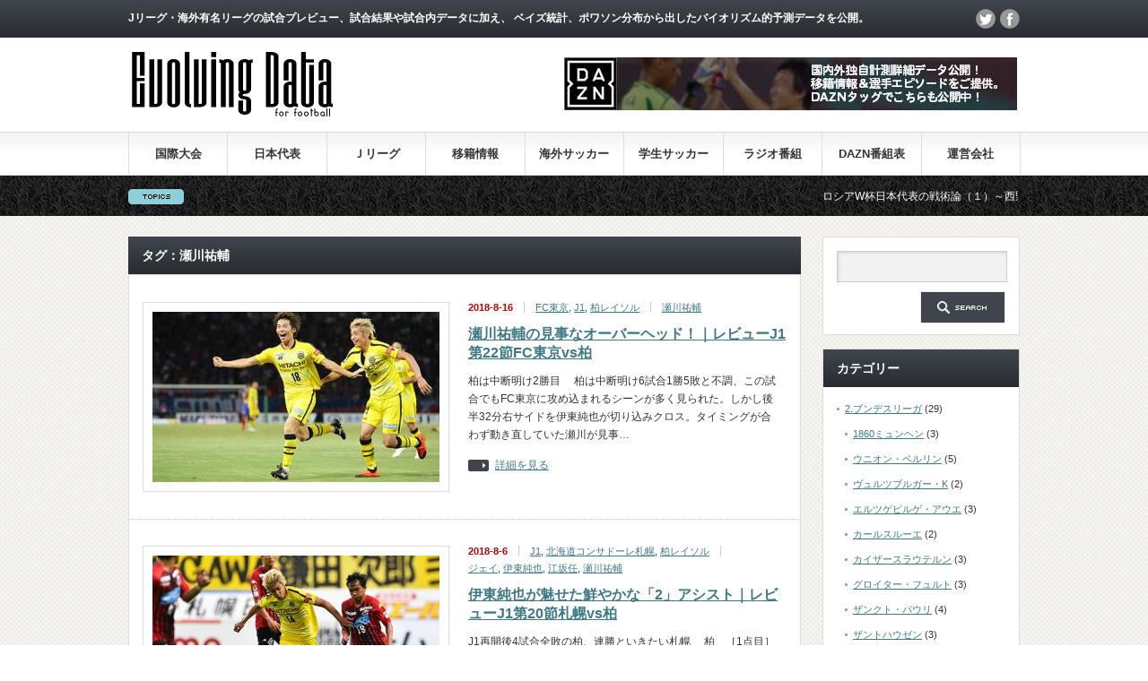

--- FILE ---
content_type: text/html; charset=UTF-8
request_url: https://lifepicture.co.jp/labo/archives/tag/%E7%80%AC%E5%B7%9D%E7%A5%90%E8%BC%94
body_size: 142996
content:
<!DOCTYPE html PUBLIC "-//W3C//DTD XHTML 1.1//EN" "http://www.w3.org/TR/xhtml11/DTD/xhtml11.dtd">
<!--[if lt IE 9]><html xmlns="http://www.w3.org/1999/xhtml" class="ie"><![endif]-->
<!--[if (gt IE 9)|!(IE)]><!--><html xmlns="http://www.w3.org/1999/xhtml"><!--<![endif]-->
<head profile="http://gmpg.org/xfn/11">

<!-- Global site tag (gtag.js) - Google Analytics -->
<script async src="https://www.googletagmanager.com/gtag/js?id=UA-82812912-2"></script>
<script>
  window.dataLayer = window.dataLayer || [];
  function gtag(){dataLayer.push(arguments);}
  gtag('js', new Date());

  gtag('config', 'UA-82812912-2');
</script>

<script src="//kitchen.juicer.cc/?color=y8bvoK2IDoI=" async></script>
<meta name="google-site-verification" content="12v66CQSs6vYHNpTotPR-dQU0vg56rGEpDwmMH54DPI" />
<meta http-equiv="Content-Type" content="text/html; charset=UTF-8" />
<meta http-equiv="X-UA-Compatible" content="IE=edge,chrome=1" />
<meta name="viewport" content="width=device-width" />
<title>瀬川祐輔 Archives - Evolving Data Labo | Evolving Data Labo</title>
<meta name="description" content="Jリーグ・海外有名リーグの試合プレビュー、試合結果や試合内データに加え、 ベイズ統計、ポワソン分布から出したバイオリズム的予測データを公開。" />
<link rel="alternate" type="application/rss+xml" title="Evolving Data Labo RSS Feed" href="https://lifepicture.co.jp/labo/feed" />
<link rel="alternate" type="application/atom+xml" title="Evolving Data Labo Atom Feed" href="https://lifepicture.co.jp/labo/feed/atom" /> 
<link rel="pingback" href="https://lifepicture.co.jp/labo/wp/xmlrpc.php" />


 

<!-- All in One SEO Pack 2.9.1 by Michael Torbert of Semper Fi Web Design[1002,1061] -->

<meta name="keywords"  content="瀬川祐輔,ジェイ,伊東純也,江坂任,ザスパクサツ群馬,大宮アルディージャ,柏レイソル,高井和馬,中村憲剛,大島僚太,小林悠,川崎フロンターレ,河本裕之,大前元紀,山田陸,移籍市場2017" />

<link rel="canonical" href="https://lifepicture.co.jp/labo/archives/tag/%e7%80%ac%e5%b7%9d%e7%a5%90%e8%bc%94" />
			<script type="text/javascript" >
				window.ga=window.ga||function(){(ga.q=ga.q||[]).push(arguments)};ga.l=+new Date;
				ga('create', 'UA-82812912-1', 'auto');
				// Plugins
				
				ga('send', 'pageview');
			</script>
			<script async src="https://www.google-analytics.com/analytics.js"></script>
			<!-- /all in one seo pack -->

<!-- This site is optimized with the Yoast SEO plugin v4.9 - https://yoast.com/wordpress/plugins/seo/ -->
<link rel="canonical" href="https://lifepicture.co.jp/labo/archives/tag/%e7%80%ac%e5%b7%9d%e7%a5%90%e8%bc%94" />
<meta property="og:locale" content="ja_JP" />
<meta property="og:type" content="object" />
<meta property="og:title" content="瀬川祐輔 Archives - Evolving Data Labo" />
<meta property="og:url" content="https://lifepicture.co.jp/labo/archives/tag/%e7%80%ac%e5%b7%9d%e7%a5%90%e8%bc%94" />
<meta property="og:site_name" content="Evolving Data Labo" />
<meta name="twitter:card" content="summary" />
<meta name="twitter:title" content="瀬川祐輔 Archives - Evolving Data Labo" />
<!-- / Yoast SEO plugin. -->

<link rel='dns-prefetch' href='//fonts.googleapis.com' />
<link rel='dns-prefetch' href='//s.w.org' />
<link rel="alternate" type="application/rss+xml" title="Evolving Data Labo &raquo; 瀬川祐輔 タグのフィード" href="https://lifepicture.co.jp/labo/archives/tag/%e7%80%ac%e5%b7%9d%e7%a5%90%e8%bc%94/feed" />
		<script type="text/javascript">
			window._wpemojiSettings = {"baseUrl":"https:\/\/s.w.org\/images\/core\/emoji\/2.2.1\/72x72\/","ext":".png","svgUrl":"https:\/\/s.w.org\/images\/core\/emoji\/2.2.1\/svg\/","svgExt":".svg","source":{"concatemoji":"https:\/\/lifepicture.co.jp\/labo\/wp\/wp-includes\/js\/wp-emoji-release.min.js?ver=4.7.29"}};
			!function(t,a,e){var r,n,i,o=a.createElement("canvas"),l=o.getContext&&o.getContext("2d");function c(t){var e=a.createElement("script");e.src=t,e.defer=e.type="text/javascript",a.getElementsByTagName("head")[0].appendChild(e)}for(i=Array("flag","emoji4"),e.supports={everything:!0,everythingExceptFlag:!0},n=0;n<i.length;n++)e.supports[i[n]]=function(t){var e,a=String.fromCharCode;if(!l||!l.fillText)return!1;switch(l.clearRect(0,0,o.width,o.height),l.textBaseline="top",l.font="600 32px Arial",t){case"flag":return(l.fillText(a(55356,56826,55356,56819),0,0),o.toDataURL().length<3e3)?!1:(l.clearRect(0,0,o.width,o.height),l.fillText(a(55356,57331,65039,8205,55356,57096),0,0),e=o.toDataURL(),l.clearRect(0,0,o.width,o.height),l.fillText(a(55356,57331,55356,57096),0,0),e!==o.toDataURL());case"emoji4":return l.fillText(a(55357,56425,55356,57341,8205,55357,56507),0,0),e=o.toDataURL(),l.clearRect(0,0,o.width,o.height),l.fillText(a(55357,56425,55356,57341,55357,56507),0,0),e!==o.toDataURL()}return!1}(i[n]),e.supports.everything=e.supports.everything&&e.supports[i[n]],"flag"!==i[n]&&(e.supports.everythingExceptFlag=e.supports.everythingExceptFlag&&e.supports[i[n]]);e.supports.everythingExceptFlag=e.supports.everythingExceptFlag&&!e.supports.flag,e.DOMReady=!1,e.readyCallback=function(){e.DOMReady=!0},e.supports.everything||(r=function(){e.readyCallback()},a.addEventListener?(a.addEventListener("DOMContentLoaded",r,!1),t.addEventListener("load",r,!1)):(t.attachEvent("onload",r),a.attachEvent("onreadystatechange",function(){"complete"===a.readyState&&e.readyCallback()})),(r=e.source||{}).concatemoji?c(r.concatemoji):r.wpemoji&&r.twemoji&&(c(r.twemoji),c(r.wpemoji)))}(window,document,window._wpemojiSettings);
		</script>
		<style type="text/css">
img.wp-smiley,
img.emoji {
	display: inline !important;
	border: none !important;
	box-shadow: none !important;
	height: 1em !important;
	width: 1em !important;
	margin: 0 .07em !important;
	vertical-align: -0.1em !important;
	background: none !important;
	padding: 0 !important;
}
</style>
<style type="text/css">
	.tablepress thead th div { float:left; }
</style><link rel='stylesheet' id='css-pool-css'  href='https://lifepicture.co.jp/labo/wp/wp-content/plugins/football-pool/assets/pool.css?ver=2.6.7' type='text/css' media='all' />
<link rel='stylesheet' id='css-colorbox-css'  href='https://lifepicture.co.jp/labo/wp/wp-content/plugins/football-pool/assets/libs/colorbox/colorbox.css?ver=2.6.7' type='text/css' media='all' />
<link rel='stylesheet' id='dashicons-css'  href='https://lifepicture.co.jp/labo/wp/wp-includes/css/dashicons.min.css?ver=4.7.29' type='text/css' media='all' />
<link rel='stylesheet' id='sportspress-general-css'  href='//lifepicture.co.jp/labo/wp/wp-content/plugins/sportspress/assets/css/sportspress.css?ver=2.3.2' type='text/css' media='all' />
<link rel='stylesheet' id='sportspress-icons-css'  href='//lifepicture.co.jp/labo/wp/wp-content/plugins/sportspress/assets/css/icons.css?ver=2.2' type='text/css' media='all' />
<link rel='stylesheet' id='sportspress-roboto-css'  href='//fonts.googleapis.com/css?family=Roboto%3A400%2C500&#038;subset=cyrillic%2Ccyrillic-ext%2Cgreek%2Cgreek-ext%2Clatin-ext%2Cvietnamese&#038;ver=2.3' type='text/css' media='all' />
<link rel='stylesheet' id='sportspress-style-css'  href='//lifepicture.co.jp/labo/wp/wp-content/plugins/sportspress/assets/css/sportspress-style.css?ver=2.3' type='text/css' media='all' />
<link rel='stylesheet' id='sportspress-style-ltr-css'  href='//lifepicture.co.jp/labo/wp/wp-content/plugins/sportspress/assets/css/sportspress-style-ltr.css?ver=2.3' type='text/css' media='all' />
<link rel='stylesheet' id='tablepress-responsive-tables-css'  href='https://lifepicture.co.jp/labo/wp/wp-content/plugins/tablepress-responsive-tables/css/responsive.dataTables.min.css?ver=1.4' type='text/css' media='all' />
<link rel='stylesheet' id='tablepress-default-css'  href='https://lifepicture.co.jp/labo/wp/wp-content/tablepress-combined.min.css?ver=17' type='text/css' media='all' />
<link rel='stylesheet' id='footable-core-min-css'  href='https://lifepicture.co.jp/labo/wp/wp-content/plugins/footable/css/footable.core.min.css?ver=0.3.1' type='text/css' media='all' />
<!--[if !IE]><!-->
<link rel='stylesheet' id='tablepress-responsive-tables-flip-css'  href='https://lifepicture.co.jp/labo/wp/wp-content/plugins/tablepress-responsive-tables/css/tablepress-responsive-flip.min.css?ver=1.4' type='text/css' media='all' />
<!--<![endif]-->
<style type="text/css"></style><script type='text/javascript'>
/* <![CDATA[ */
var SDT_DATA = {"ajaxurl":"https:\/\/lifepicture.co.jp\/labo\/wp\/wp-admin\/admin-ajax.php","siteUrl":"https:\/\/lifepicture.co.jp\/labo\/wp\/","pluginsUrl":"https:\/\/lifepicture.co.jp\/labo\/wp\/wp-content\/plugins","isAdmin":""};
/* ]]> */
</script>
<script type='text/javascript' src='https://lifepicture.co.jp/labo/wp/wp-includes/js/jquery/jquery.js?ver=1.12.4'></script>
<script type='text/javascript' src='https://lifepicture.co.jp/labo/wp/wp-includes/js/jquery/jquery-migrate.min.js?ver=1.4.1'></script>
<script type='text/javascript'>
/* <![CDATA[ */
var FootballPool_i18n = {"count_second":"second","count_seconds":"seconds","count_day":"day","count_days":"days","count_hour":"hour","count_hours":"hours","count_minute":"minute","count_minutes":"minutes","count_pre_before":"Wait ","count_post_before":" before the tournament starts","count_pre_after":"","count_post_after":" ago the tournament started."};
/* ]]> */
</script>
<script type='text/javascript' src='https://lifepicture.co.jp/labo/wp/wp-content/plugins/football-pool/assets/pool.min.js?ver=2.6.7'></script>
<script type='text/javascript' src='https://lifepicture.co.jp/labo/wp/wp-content/plugins/football-pool/assets/libs/colorbox/jquery.colorbox-min.js?ver=2.6.7'></script>
<script type='text/javascript' src='https://lifepicture.co.jp/labo/wp/wp-content/plugins/footable/js/footable.min.js?ver=0.3.1'></script>
<script type='text/javascript' src='https://lifepicture.co.jp/labo/wp/wp-content/plugins/footable/js/footable.sort.min.js?ver=0.3.1'></script>
<script type='text/javascript' src='https://lifepicture.co.jp/labo/wp/wp-content/plugins/footable/js/footable.filter.min.js?ver=0.3.1'></script>
<link rel='https://api.w.org/' href='https://lifepicture.co.jp/labo/wp-json/' />
<script type="text/javascript">/* FooTable init code */

var $FOOTABLE = $FOOTABLE || {};
(function( $FOOTABLE, $, undefined ) {

	jQuery.fn.attrAppendWithComma=function(a,b){var c;return this.each(function(){c=$(this),void 0!==c.attr(a)&&""!=c.attr(a)?c.attr(a,c.attr(a)+","+b):c.attr(a,b)})};jQuery.fn.footableAttr=function(a,b){return this.each(function(){var c=$(this);c.data("auto-columns")!==!1&&(c.find("thead th:gt("+a+")").attrAppendWithComma("data-hide","tablet"),c.find("thead th:gt("+b+")").attrAppendWithComma("data-hide","phone"))})},jQuery.fn.footableFilter=function(a){return this.each(function(){var b=$(this);b.data("filter")||b.data("filter")===!1||b.data("filter-text-only","true").before('<div class="footable-filter-container"><input placeholder="'+a+'" style="float:right" type="text" class="footable-filter" /></div>')})},jQuery.fn.footablePager=function(){return this.each(function(){var a=$(this);if(a.data("page")!==!1){var b=$('<tfoot class="hide-if-no-paging"><tr><td><div class="pagination pagination-centered"></div></td></tr></tfoot>');b.find("td").attr("colspan",a.find("thead th").length),a.find("tbody:last").after(b)}})};

	$FOOTABLE.init = function() {
		$(".footable")
			.footableAttr(3,3)
			.footableFilter("search")
			.footable( { breakpoints: { phone: 220, tablet: 768 } });

	};
}( $FOOTABLE, jQuery ));

jQuery(function($) {
	$FOOTABLE.init();
});
</script><link rel="icon" href="https://lifepicture.co.jp/labo/wp/wp-content/uploads/2017/03/cropped-名称未設定-6-1-32x32.png" sizes="32x32" />
<link rel="icon" href="https://lifepicture.co.jp/labo/wp/wp-content/uploads/2017/03/cropped-名称未設定-6-1-192x192.png" sizes="192x192" />
<link rel="apple-touch-icon-precomposed" href="https://lifepicture.co.jp/labo/wp/wp-content/uploads/2017/03/cropped-名称未設定-6-1-180x180.png" />
<meta name="msapplication-TileImage" content="https://lifepicture.co.jp/labo/wp/wp-content/uploads/2017/03/cropped-名称未設定-6-1-270x270.png" />
<meta data-pso-pv="1.2.1" data-pso-pt="archive" data-pso-th="a4436542b65f6c343429011649c0de8b"><script async src="//pagead2.googlesyndication.com/pagead/js/adsbygoogle.js"></script><script pagespeed_no_defer="" data-pso-version="20170403_083938">window.dynamicgoogletags={config:[]};dynamicgoogletags.config=["ca-pub-4224698524738732",[[]],[[[],[[["BODY",0,null,[]],["10px","10px",1],1,[4],null,0,null,null,2],[["DIV",null,"header",[]],["10px","10px",1],3,[4],null,0,null,null,4],[["DIV",null,"main_col",[]],["10px","10px",1],1,[2],null,0,null,null,4],[["DIV",null,"main_col",[]],["10px","10px",1],2,[3],null,0,null,null,4],[["DIV",null,"main_col",[]],["10px","10px",1],3,[3],null,0,null,null,4],[["DIV",null,"side_col",[]],["10px","10px",1],1,[3],null,0,null,null,4],[["DIV",null,"side_col",[]],["10px","10px",1],3,[3],null,0,null,null,4],[["DIV",null,"footer",[]],["10px","10px",1],0,[3],null,0,null,null,4],[["DIV",null,"footer_logo_area",[]],["10px","10px",1],3,[5],null,0,null,null,5],[["DIV",null,"footer_wrap",[]],["10px","10px",1],3,[5],null,0,null,null,3],[["DIV",null,"copyright",[]],["10px","10px",1],1,[5],null,0,null,null,3],[["DIV",null,"copyright",[]],["10px","10px",1],2,[5],null,0,null,null,3],[["BODY",0,null,[]],["10px","10px",1],2,[5],null,0,null,null,2],[["LI",0,null,["clearfix"],1],["10px","10px",0],0,[0],null,0],[["LI",0,null,["clearfix"],2],["10px","10px",0],0,[0],null,0],[["LI",0,null,["clearfix"],3],["10px","10px",0],0,[0],null,0],[["LI",0,null,["clearfix"],-1],["10px","10px",0],3,[0],null,0],[["LI",1,null,["clearfix"],1],["10px","10px",0],0,[0],null,0],[["LI",1,null,["clearfix"],2],["10px","10px",0],0,[0],null,0],[["LI",1,null,["clearfix"],3],["10px","10px",0],0,[0],null,0],[["LI",1,null,["clearfix"],-1],["10px","10px",0],3,[0],null,0],[["LI",2,null,["clearfix"],1],["10px","10px",0],0,[0],null,0],[["LI",2,null,["clearfix"],2],["10px","10px",0],0,[0],null,0],[["LI",2,null,["clearfix"],3],["10px","10px",0],0,[0],null,0],[["LI",2,null,["clearfix"],-1],["10px","10px",0],3,[0],null,0]],["1442096000","2918829204","4395562406","5872295605","7349028801"],["LI",null,null,["clearfix"]],"20170214_040801",2]],"WordPressArchive","4367039607",null,0.01,null,[null,1494905803645],0.01,0,null,null,"http://lifepicture.co.jp/labo"];(function(){var h=this,aa=function(a){var b=typeof a;if("object"==b)if(a){if(a instanceof Array)return"array";if(a instanceof Object)return b;var c=Object.prototype.toString.call(a);if("[object Window]"==c)return"object";if("[object Array]"==c||"number"==typeof a.length&&"undefined"!=typeof a.splice&&"undefined"!=typeof a.propertyIsEnumerable&&!a.propertyIsEnumerable("splice"))return"array";if("[object Function]"==c||"undefined"!=typeof a.call&&"undefined"!=typeof a.propertyIsEnumerable&&!a.propertyIsEnumerable("call"))return"function"}else return"null";
else if("function"==b&&"undefined"==typeof a.call)return"object";return b},p=function(a){return"number"==typeof a},ba=function(a,b){var c=Array.prototype.slice.call(arguments,1);return function(){var b=c.slice();b.push.apply(b,arguments);return a.apply(this,b)}},r=function(a,b){function c(){}c.prototype=b.prototype;a.Ra=b.prototype;a.prototype=new c;a.prototype.constructor=a;a.Ta=function(a,c,f){for(var d=Array(arguments.length-2),e=2;e<arguments.length;e++)d[e-2]=arguments[e];return b.prototype[c].apply(a,
d)}};var ca=String.prototype.trim?function(a){return a.trim()}:function(a){return a.replace(/^[\s\xa0]+|[\s\xa0]+$/g,"")},da=function(a,b){return a<b?-1:a>b?1:0},ea=function(a){return String(a).replace(/\-([a-z])/g,function(a,c){return c.toUpperCase()})};var fa=Array.prototype.forEach?function(a,b,c){Array.prototype.forEach.call(a,b,c)}:function(a,b,c){for(var d=a.length,e="string"==typeof a?a.split(""):a,f=0;f<d;f++)f in e&&b.call(c,e[f],f,a)};var ga=function(a){ga[" "](a);return a};ga[" "]=function(){};var ia=function(a,b){var c=ha;Object.prototype.hasOwnProperty.call(c,a)||(c[a]=b(a))};var t;a:{var ja=h.navigator;if(ja){var ka=ja.userAgent;if(ka){t=ka;break a}}t=""}var v=function(a){return-1!=t.indexOf(a)};var la=v("Opera"),w=v("Trident")||v("MSIE"),ma=v("Edge"),na=v("Gecko")&&!(-1!=t.toLowerCase().indexOf("webkit")&&!v("Edge"))&&!(v("Trident")||v("MSIE"))&&!v("Edge"),oa=-1!=t.toLowerCase().indexOf("webkit")&&!v("Edge"),pa=function(){var a=h.document;return a?a.documentMode:void 0},qa;
a:{var ra="",sa=function(){var a=t;if(na)return/rv\:([^\);]+)(\)|;)/.exec(a);if(ma)return/Edge\/([\d\.]+)/.exec(a);if(w)return/\b(?:MSIE|rv)[: ]([^\);]+)(\)|;)/.exec(a);if(oa)return/WebKit\/(\S+)/.exec(a);if(la)return/(?:Version)[ \/]?(\S+)/.exec(a)}();sa&&(ra=sa?sa[1]:"");if(w){var ta=pa();if(null!=ta&&ta>parseFloat(ra)){qa=String(ta);break a}}qa=ra}
var ua=qa,ha={},va=function(a){ia(a,function(){for(var b=0,c=ca(String(ua)).split("."),d=ca(String(a)).split("."),e=Math.max(c.length,d.length),f=0;0==b&&f<e;f++){var g=c[f]||"",k=d[f]||"";do{g=/(\d*)(\D*)(.*)/.exec(g)||["","","",""];k=/(\d*)(\D*)(.*)/.exec(k)||["","","",""];if(0==g[0].length&&0==k[0].length)break;b=da(0==g[1].length?0:parseInt(g[1],10),0==k[1].length?0:parseInt(k[1],10))||da(0==g[2].length,0==k[2].length)||da(g[2],k[2]);g=g[3];k=k[3]}while(0==b)}return 0<=b})},wa;var xa=h.document;
wa=xa&&w?pa()||("CSS1Compat"==xa.compatMode?parseInt(ua,10):5):void 0;var x=function(){},ya="function"==typeof Uint8Array,z=function(a,b,c){a.a=null;b||(b=[]);a.Va=void 0;a.M=-1;a.l=b;a:{if(a.l.length){b=a.l.length-1;var d=a.l[b];if(d&&"object"==typeof d&&"array"!=aa(d)&&!(ya&&d instanceof Uint8Array)){a.R=b-a.M;a.G=d;break a}}a.R=Number.MAX_VALUE}a.Ua={};if(c)for(b=0;b<c.length;b++)d=c[b],d<a.R?(d+=a.M,a.l[d]=a.l[d]||y):a.G[d]=a.G[d]||y},y=[],A=function(a,b){if(b<a.R){b+=a.M;var c=a.l[b];return c===y?a.l[b]=[]:c}c=a.G[b];return c===y?a.G[b]=[]:c},Aa=function(a){a=
A(za,a);return null==a?a:+a},B=function(a,b,c){b<a.R?a.l[b+a.M]=c:a.G[b]=c},C=function(a,b,c){a.a||(a.a={});if(!a.a[c]){var d=A(a,c);d&&(a.a[c]=new b(d))}return a.a[c]},D=function(a,b,c){a.a||(a.a={});if(!a.a[c]){for(var d=A(a,c),e=[],f=0;f<d.length;f++)e[f]=new b(d[f]);a.a[c]=e}b=a.a[c];b==y&&(b=a.a[c]=[]);return b},Ba=function(a,b,c){a.a||(a.a={});c=c||[];for(var d=[],e=0;e<c.length;e++)d[e]=E(c[e]);a.a[b]=c;B(a,b,d)},Ca=function(a){if(a.a)for(var b in a.a){var c=a.a[b];if("array"==aa(c))for(var d=
0;d<c.length;d++)c[d]&&E(c[d]);else c&&E(c)}},E=function(a){Ca(a);return a.l};x.prototype.toString=function(){Ca(this);return this.l.toString()};var Da=function(a){var b;if("array"==aa(a)){for(var c=Array(a.length),d=0;d<a.length;d++)null!=(b=a[d])&&(c[d]="object"==typeof b?Da(b):b);return c}if(ya&&a instanceof Uint8Array)return new Uint8Array(a);c={};for(d in a)null!=(b=a[d])&&(c[d]="object"==typeof b?Da(b):b);return c};var Ea=function(a,b){this.events=[];this.Ga=b||h;var c=null;b&&(b.google_js_reporting_queue=b.google_js_reporting_queue||[],this.events=b.google_js_reporting_queue,c=b.google_measure_js_timing);this.ia=null!=c?c:Math.random()<a};Ea.prototype.disable=function(){fa(this.events,this.ya,this);this.events.length=0;this.ia=!1};Ea.prototype.ya=function(a){var b=this.Ga.performance;a&&b&&b.clearMarks&&(b.clearMarks("goog_"+a.uniqueId+"_start"),b.clearMarks("goog_"+a.uniqueId+"_end"))};var Fa=function(){var a=!1;try{var b=Object.defineProperty({},"passive",{get:function(){a=!0}});h.addEventListener("test",null,b)}catch(c){}return a}();var Ha=function(){var a=Ga;try{var b;if(b=!!a&&null!=a.location.href)a:{try{ga(a.foo);b=!0;break a}catch(c){}b=!1}return b}catch(c){return!1}},Ia=function(a,b){for(var c in a)Object.prototype.hasOwnProperty.call(a,c)&&b.call(void 0,a[c],c,a)};var Ja=function(a,b,c,d,e){this.la=c||4E3;this.H=a||"&";this.wa=b||",$";this.T=void 0!==d?d:"trn";this.Sa=e||null;this.va=!1;this.V={};this.Ja=0;this.L=[]},Ma=function(a,b,c,d){b=b+"//"+c+d;var e=Ka(a)-d.length-0;if(0>e)return"";a.L.sort(function(a,b){return a-b});d=null;c="";for(var f=0;f<a.L.length;f++)for(var g=a.L[f],k=a.V[g],m=0;m<k.length;m++){if(!e){d=null==d?g:d;break}var l=La(k[m],a.H,a.wa);if(l){l=c+l;if(e>=l.length){e-=l.length;b+=l;c=a.H;break}else a.va&&(c=e,l[c-1]==a.H&&--c,b+=l.substr(0,
c),c=a.H,e=0);d=null==d?g:d}}f="";a.T&&null!=d&&(f=c+a.T+"="+(a.Sa||d));return b+f+""},Ka=function(a){if(!a.T)return a.la;var b=1,c;for(c in a.V)b=c.length>b?c.length:b;return a.la-a.T.length-b-a.H.length-1},La=function(a,b,c,d,e){var f=[];Ia(a,function(a,k){(a=Na(a,b,c,d,e))&&f.push(k+"="+a)});return f.join(b)},Na=function(a,b,c,d,e){if(null==a)return"";b=b||"&";c=c||",$";"string"==typeof c&&(c=c.split(""));if(a instanceof Array){if(d=d||0,d<c.length){for(var f=[],g=0;g<a.length;g++)f.push(Na(a[g],
b,c,d+1,e));return f.join(c[d])}}else if("object"==typeof a)return e=e||0,2>e?encodeURIComponent(La(a,b,c,d,e+1)):"...";return encodeURIComponent(String(a))};var Ra=function(a,b,c,d){var e=Pa;if((c?e.Pa:Math.random())<(d||e.za))try{var f;b instanceof Ja?f=b:(f=new Ja,Ia(b,function(a,b){var c=f,d=c.Ja++,e={};e[b]=a;a=[e];c.L.push(d);c.V[d]=a}));var g=Ma(f,e.Ma,e.Ba,e.La+a+"&");g&&Qa(g)}catch(k){}},Qa=function(a){h.google_image_requests||(h.google_image_requests=[]);var b=h.document.createElement("img");b.src=a;h.google_image_requests.push(b)};var Sa;if(!(Sa=!na&&!w)){var Ta;if(Ta=w)Ta=9<=Number(wa);Sa=Ta}Sa||na&&va("1.9.1");w&&va("9");var F=function(a,b,c,d){this.top=a;this.right=b;this.bottom=c;this.left=d};F.prototype.floor=function(){this.top=Math.floor(this.top);this.right=Math.floor(this.right);this.bottom=Math.floor(this.bottom);this.left=Math.floor(this.left);return this};var Ua=document,Va=window;var Wa=!!window.google_async_iframe_id,Ga=Wa&&window.parent||window;var Pa,G;if(Wa&&!Ha()){var Xa="."+Ua.domain;try{for(;2<Xa.split(".").length&&!Ha();)Ua.domain=Xa=Xa.substr(Xa.indexOf(".")+1),Ga=window.parent}catch(a){}Ha()||(Ga=window)}G=Ga;var Ya=new Ea(1,G);Pa=new function(){this.Ma="http:"===Va.location.protocol?"http:":"https:";this.Ba="pagead2.googlesyndication.com";this.La="/pagead/gen_204?id=";this.za=.01;this.Pa=Math.random()};
if("complete"==G.document.readyState)G.google_measure_js_timing||Ya.disable();else if(Ya.ia){var Za=function(){G.google_measure_js_timing||Ya.disable()};G.addEventListener?G.addEventListener("load",Za,Fa?void 0:!1):G.attachEvent&&G.attachEvent("onload",Za)};var H=function(a){this.na={};this.na.c=a;this.o=[];this.u=null;this.v=[];this.ea=0};H.prototype.g=function(a){for(var b=0;b<this.o.length;b++)if(this.o[b]==a)return this;this.o.push(a);return this};var $a=function(a,b){a.u=a.u?a.u:b;return a};H.prototype.C=function(a){for(var b=0;b<this.v.length;b++)if(this.v[b]==a)return this;this.v.push(a);return this};
H.prototype.getData=function(a){var b=this.na,c={},d;for(d in b)c[d]=b[d];0<this.ea&&(c.t=this.ea);c.err=this.o.join();c.warn=this.v.join();if(this.u){c.excp_n=this.u.name;c.excp_m=this.u.message&&this.u.message.substring(0,512);if(b=this.u.stack){d=this.u.stack;try{-1==d.indexOf("")&&(d="\n"+d);for(var e;d!=e;)e=d,d=d.replace(/((https?:\/..*\/)[^\/:]*:\d+(?:.|\n)*)\2/,"$1");b=d.replace(/\n */g,"\n")}catch(f){b=""}}c.excp_s=b}c.w=0<a.innerWidth?a.innerWidth:null;c.h=0<a.innerHeight?a.innerHeight:
null;return c};var bb=function(a,b){ab(a,a.Ea,a.X,b)},ab=function(a,b,c,d){var e=d.u;d=d.getData(a.K);a.Ha?(d.type=b,a.K.console.log(d),e&&a.K.console.error(e)):0<c&&(d.r=c,Ra(b,d,"jserror"!=b,c))};var I=function(a){return a.dynamicgoogletags=a.dynamicgoogletags||{}};var J=function(a){z(this,a,cb)};r(J,x);var cb=[4];J.prototype.getId=function(){return A(this,3)};var K=function(a){z(this,a,null)};r(K,x);var db=function(a){z(this,a,null)};r(db,x);var L=function(a){return C(a,J,1)},fb=function(a){z(this,a,eb)};r(fb,x);var eb=[1];fb.prototype.i=function(){return D(this,db,1)};fb.prototype.pa=function(a){Ba(this,1,a)};var M=function(a){z(this,a,gb)};r(M,x);var gb=[2];M.prototype.ka=function(){return A(this,3)};M.prototype.qa=function(a){B(this,3,a)};var hb=function(a){z(this,a,null)};r(hb,x);var N=function(a){z(this,a,ib)};r(N,x);var ib=[1,2,3];N.prototype.i=function(){return D(this,db,2)};
N.prototype.pa=function(a){Ba(this,2,a)};var O=function(a){z(this,a,jb)};r(O,x);var jb=[3];O.prototype.A=function(){return A(this,1)};O.prototype.D=function(){return C(this,fb,2)};O.prototype.O=function(){return A(this,4)};O.prototype.ka=function(){return A(this,5)};O.prototype.qa=function(a){B(this,5,a)};O.prototype.N=function(){return C(this,kb,9)};var kb=function(a){z(this,a,null)};r(kb,x);var lb=function(a){this.m=a;this.sa=[]};lb.prototype.f=function(){return 0<D(this.m,N,3).length?D(this.m,N,3)[0]:null};var mb=function(a){var b=["adsbygoogle-placeholder"];a=a.className?a.className.split(/\s+/):[];for(var c={},d=0;d<a.length;++d)c[a[d]]=!0;for(d=0;d<b.length;++d)if(!c[b[d]])return!1;return!0};var nb=function(a,b){for(var c=0;c<b.length;c++){var d=b[c],e=ea(d.Wa);a[e]=d.value}},qb=function(a,b){var c=ob;b.setAttribute("data-adsbygoogle-status","reserved");b={element:b};(c=c&&c.Na)&&(b.params=c);pb(a).push(b)},pb=function(a){return a.adsbygoogle=a.adsbygoogle||[]};var rb=function(a,b){if(!a)return!1;a=b.getComputedStyle?b.getComputedStyle(a,null):a.currentStyle;if(!a)return!1;a=a.cssFloat||a.styleFloat;return"left"==a||"right"==a},sb=function(a){for(a=a.previousSibling;a&&1!=a.nodeType;)a=a.previousSibling;return a?a:null},tb=function(a){return!!a.nextSibling||!!a.parentNode&&tb(a.parentNode)};var ub=function(a,b){var c=a.length;if(null!=c)for(var d=0;d<c;d++)b.call(void 0,a[d],d)};var vb=function(a,b,c,d){this.ma=a;this.$=b;this.aa=c;this.P=d};vb.prototype.query=function(a){var b=[];try{b=a.querySelectorAll(this.ma)}catch(f){}if(!b.length)return[];a=b;b=a.length;if(0<b){for(var c=Array(b),d=0;d<b;d++)c[d]=a[d];a=c}else a=[];a=wb(this,a);p(this.$)&&(b=this.$,0>b&&(b+=a.length),a=0<=b&&b<a.length?[a[b]]:[]);if(p(this.aa)){b=[];for(c=0;c<a.length;c++){var d=xb(a[c]),e=this.aa;0>e&&(e+=d.length);0<=e&&e<d.length&&b.push(d[e])}a=b}return a};
vb.prototype.toString=function(){return JSON.stringify({nativeQuery:this.ma,occurrenceIndex:this.$,paragraphIndex:this.aa,ignoreMode:this.P})};
var wb=function(a,b){if(null==a.P)return b;switch(a.P){case 1:return b.slice(1);case 2:return b.slice(0,b.length-1);case 3:return b.slice(1,b.length-1);case 0:return b;default:throw Error("Unknown ignore mode: "+a.P);}},xb=function(a){var b=[];ub(a.getElementsByTagName("p"),function(a){100<=yb(a)&&b.push(a)});return b},yb=function(a){if(3==a.nodeType)return a.length;if(1!=a.nodeType||"SCRIPT"==a.tagName)return 0;var b=0;ub(a.childNodes,function(a){b+=yb(a)});return b},zb=function(a){return 0==a.length||
isNaN(a[0])?a:"\\"+(30+parseInt(a[0],10))+" "+a.substring(1)};var Ab=function(a,b){var c=0,d=A(a,6);if(void 0!==d)switch(d){case 0:c=1;break;case 1:c=2;break;case 2:c=3}var d=null,e=A(a,7);if(A(a,1)||a.getId()||0<A(a,4).length){var f=a.getId(),g=A(a,1),e=A(a,4),d=A(a,2);a=A(a,5);var k="";g&&(k+=g);f&&(k+="#"+zb(f));if(e)for(f=0;f<e.length;f++)k+="."+zb(e[f]);d=(e=k)?new vb(e,d,a,c):null}else e&&(d=new vb(e,A(a,2),A(a,5),c));return d?d.query(b):[]},Bb=function(a,b){if(a==b)return!0;if(!a||!b||A(a,1)!=A(b,1)||A(a,2)!=A(b,2)||a.getId()!=b.getId()||A(a,7)!=A(b,
7)||A(a,5)!=A(b,5)||A(a,6)!=A(b,6))return!1;a=A(a,4);b=A(b,4);if(a||b)if(a&&b&&a.length==b.length)for(var c=0;c<a.length;c++){if(a[c]!=b[c])return!1}else return!1;return!0};var Cb=function(a){a=a.document;return("CSS1Compat"==a.compatMode?a.documentElement:a.body)||{}},Db=function(a){return void 0===a.pageYOffset?(a.document.documentElement||a.document.body.parentNode||a.document.body).scrollTop:a.pageYOffset};var Eb=function(a,b){b=L(b);if(!b)return null;a=Ab(b,a);return 0<a.length?a[0]:null},Gb=function(a,b){b=Fb(a,b,!0);return p(b)&&!(b<=Cb(a).clientHeight)},Hb=function(a,b){return a.body?b-a.body.getBoundingClientRect().top:b},Fb=function(a,b,c){if(!c||!p(A(b,8))){var d=Eb(a.document,b);if(d){var e=null!=C(b,K,2)?A(C(b,K,2),3):void 0;c=a.document.createElement("div");c.className="googlepublisherpluginad";var f=c.style;f.textAlign="center";f.width="100%";f.height="0px";f.clear=e?"both":"none";Ib(c,d,
A(b,3));d=c.getBoundingClientRect().top+Db(a);c.parentNode.removeChild(c);B(b,8,d)}}b=A(b,8);return p(b)?b-Db(a):null},Jb={0:0,1:1,2:2,3:3},Kb={0:"auto",1:"horizontal",2:"vertical",3:"rectangle"},Lb=function(a,b){a.sort(function(a,d){a=Fb(b,a,!0);a=p(a)?a:Number.POSITIVE_INFINITY;d=Fb(b,d,!0);d=p(d)?d:Number.POSITIVE_INFINITY;return a-d})},Ib=function(a,b,c){switch(Jb[c]){case 0:b.parentNode&&b.parentNode.insertBefore(a,b);break;case 3:if(c=b.parentNode){var d=b.nextSibling;if(d&&d.parentNode!=c)for(;d&&
8==d.nodeType;)d=d.nextSibling;c.insertBefore(a,d)}break;case 1:b.insertBefore(a,b.firstChild);break;case 2:b.appendChild(a)}if(1!=b.nodeType?0:"INS"==b.tagName&&mb(b))b.style.display="block"};var ob=new function(){this.ha="googlepublisherpluginad";this.Na={google_tag_origin:"pso"}},P=function(a){this.b=a;this.j=[];this.da=0;this.o=[];this.v=[];this.Y=null;this.oa=!1},Mb=function(a,b){a=C(a.f(),J,4);if(!(a&&b&&A(b,1)==A(a,1)&&b.getId()==a.getId()&&p(A(b,2))&&p(A(b,5))))return!1;a=A(a,4);b=A(b,4);if(a.length!=b.length)return!1;for(var c=0;c<a.length;++c)if(b[c]!=a[c])return!1;return!0},Nb=function(a){var b=p(void 0)?void 0:20,c=a.f(),d=c.i(),e=C(c,J,4);if(!(a.oa||0>=b)&&e&&0!=Ab(e,a.b.document).length){a.oa=
!0;for(var c=[],f=0;f<d.length;++f){var g=d[f],k=L(g);if(Mb(a,k)){var m=A(k,2),k=A(k,5);null!=m&&null!=k&&0<=m&&0<=k&&(!c[m]||A(L(c[m]),5)<k)&&(c[m]=g)}}k=0;d=Ab(e,a.b.document);for(m=0;m<c.length&&k<b;++m){var e=k,f=a,l=d[m],g=c[m],k=b-k,u=f.f().i(),q=0;if(l&&g){l=xb(l).length;switch(A(L(g),6)){case 0:case 1:--l;break;case 2:l-=2}for(var n=A(L(g),5)+1;n<l&&q<k;++n){var Oa=new g.constructor(Da(E(g))),Hc=L(Oa);B(Hc,5,n);u.push(Oa);q++}}q&&f.f().pa(u);k=e+q}}};
P.prototype.g=function(a){for(var b=0;b<this.o.length;++b)if(this.o[b]==a)return;this.o.push(a)};P.prototype.C=function(a){for(var b=0;b<this.v.length;++b)if(this.v[b]==a)return;this.v.push(a)};
var Ob=function(a,b,c){var d=Jb[A(b,3)],e=Eb(a.b.document,b);if(e){var f=L(b)?A(L(b),2):void 0,g;a:{g=a.b;if(null!=f)switch(d){case 0:g=rb(sb(e),g);break a;case 3:g=rb(e,g);break a;case 2:f=e.lastChild;g=rb(f?1==f.nodeType?f:sb(f):null,g);break a}g=!1}if(!g&&(c||2!=d||tb(e))&&(c=1==d||2==d?e:e.parentNode,!c||(1!=c.nodeType?0:"INS"==c.tagName&&mb(c))||!(0>=c.offsetWidth)))a:if(A(b,7))a.C(8);else{b:if(A(b,5))c=A(b,5);else{if(c=Q(a).f())if(c=A(c,3),a.da<c.length){c=c[a.da++];break b}a.g(4);c=null}if(null!=
c){B(b,7,!0);d=[];(g=a.O())&&d.push(g);g=Q(a).sa;for(f=0;f<g.length;++f)d.push(g[f]);p(A(b,9))&&d.push("pso-lv-"+A(b,9));var k=a.b.document;g=a.A();var f=A(b,6),f=null!=f?Kb[f]:f,m=C(b,K,2),l={};m&&(l.ra=A(m,1),l.ga=A(m,2),l.xa=!!A(m,3));var m=c,u=ob,q=k.createElement("div"),n=q.style;n.textAlign="center";n.width="100%";n.height="auto";n.clear=l.xa?"both":"none";l.Ka&&nb(n,l.Ka);k=k.createElement("ins");n=k.style;n.display="block";n.margin="auto";n.backgroundColor="transparent";l.ra&&(n.marginTop=
l.ra);l.ga&&(n.marginBottom=l.ga);l.ta&&nb(n,l.ta);q.appendChild(k);k.setAttribute("data-ad-format",f?f:"auto");if(f=u&&u.ha)q.className=f;k.className="adsbygoogle";k.setAttribute("data-ad-client",g);m&&k.setAttribute("data-ad-slot",m);d.length&&k.setAttribute("data-ad-channel",d.join("+"));Ib(q,e,A(b,3));try{qb(a.b,k)}catch(Oa){A(b,5)!=c&&a.da--;B(b,7,!1);a.C(6);q&&q.parentNode&&q.parentNode.removeChild(q);break a}a.j.push(q)}}}},Pb=function(a,b){for(var c=Number.POSITIVE_INFINITY,d=0;d<a.j.length;++d)var e=
a.j[d].getBoundingClientRect().top,f=a.j[d].getBoundingClientRect().bottom,c=Math.min(c,b<e?e-b:f<b?b-f:0);return c},Q=function(a){a=I(a.b).ps||null;if(!a)throw Error("No placementState");return a},Qb=function(a,b){var c=Q(a).m;if(!c||!c.A())return a.g(5),!1;c=D(c,N,3)[0];return c?A(c,3).length<b?(a.g(4),a.g(5),!1):!0:(a.g(5),!1)};P.prototype.A=function(){return Q(this).m.A()||""};P.prototype.O=function(){return Q(this).m.O()||void 0};P.prototype.D=function(){return Q(this).m.D()||new fb};
P.prototype.f=function(){var a=Q(this).f();if(!a)throw Error("No mConfig");return a};var Rb=function(a){a=A(a.f(),6);return null!=a&&0<a};var Sb=function(){this.I=this.J=this.ba=null};var R=function(a){P.call(this,a)};r(R,P);R.prototype.apply=function(a){var b;(b=Q(this).m)&&b.A()&&b.D()?b=!0:(this.g(5),b=!1);if(b){b=this.D().i();for(var c=0;c<b.length;c++){var d=b[c];A(d,7)||Ob(this,d,a)}}};R.prototype.B=function(){return(0==this.D().i().length||0<this.j.length)&&0==this.o.length};var Tb=function(a){P.call(this,a);if(Qb(this,0)){a=this.D().i();for(var b=this.f().i(),c=0;c<a.length;c++){var d=a[c],e;a:{e=d;var f=b;if(e&&L(e))for(var g=0;g<f.length;g++){var k=f[g];if(A(e,3)==A(k,3)&&Bb(L(e),L(k))){e=k;break a}}e=null}e&&C(e,K,2)&&(e=C(e,K,2),d.a||(d.a={}),f=e?E(e):e,d.a[2]=e,B(d,2,f))}}};r(Tb,R);var Vb=function(a,b){var c=void 0===b.pageXOffset?(b.document.documentElement||b.document.body.parentNode||b.document.body).scrollLeft:b.pageXOffset,d=Db(b);if(a.getBoundingClientRect)return a=a.getBoundingClientRect(),Ub(a)?new F(a.top+d,a.right+c,a.bottom+d,a.left+c):new F(0,0,0,0);b=b.document.createRange();b.selectNodeContents(a);return b.collapsed?new F(0,0,0,0):b.getBoundingClientRect?(a=b.getBoundingClientRect(),Ub(a)?new F(a.top+d,a.right+c,a.bottom+d,a.left+c):new F(0,0,0,0)):new F(0,0,0,
0)},Ub=function(a){return!!a&&p(a.top)&&!isNaN(a.top)&&p(a.right)&&!isNaN(a.right)&&p(a.bottom)&&!isNaN(a.bottom)&&p(a.left)&&!isNaN(a.left)};var $b=function(a){this.K=a;this.Fa=Wb(a);this.ua=S("ins.adsbygoogle",a);this.fa=Xb(a);this.Oa=S("[__lsu_res=reserved]",a);this.U=[];a=Yb(this);for(var b=0;b<a.length;b++)this.U.push(new Zb(a[b]))},Wb=function(a){var b=a.googletag;if(!b||"function"!=typeof b.pubads)return S("div[id^=div-gpt-ad]",a);var c=[];try{for(var d=b.pubads().getSlots(),b=0;b<d.length;b++){var e=d[b].getSlotElementId(),f=a.document.getElementById(e);null!=f&&c.push(f)}}catch(g){Ra("ladd_evt",{ok:0,err:g.toString()},!0,.1)}return c},
Xb=function(a){return S("iframe[id^=aswift_],iframe[id^=google_ads_frame]",a)},S=function(a,b){return Array.prototype.slice.call(b.document.querySelectorAll(a))},Yb=function(a){return[].concat(a.Fa,a.ua,a.fa,a.Oa)},Zb=function(a){this.Ca=a;this.W=null};var T=function(a){P.call(this,a)};r(T,P);T.prototype.apply=function(){};T.prototype.B=function(){var a;if(Rb(this)){a=this.b;var b=Wb(a);a=0<[].concat(b,S("ins.adsbygoogle",a),Xb(a),S("[__lsu_res=reserved]",a)).length}else a=!0;return a};var ac=function(a){P.call(this,a);this.F=null};r(ac,P);
ac.prototype.apply=function(a){if(a&&Qb(this,2)){Nb(this);a=Cb(this.b).clientHeight||640;null==this.F&&(this.F=new $b(this.b));var b=this.F.fa.length;if(!(5<=b)){var b=Math.min(2,5-b),c=this.f().i();Lb(c,this.b);for(var d=0;d<c.length&&this.j.length<b;++d){var e=c[d];if(Gb(this.b,e)){var f=Fb(this.b,e,!0);if(void 0!==f){var g;a:{g=this.F;for(var k=a,m=f,l=0;l<g.U.length;l++){var u=m,q=k,n;n=g.U[l];n.W||(n.W=Vb(n.Ca,g.K));n=n.W;if(n.top-q<u&&u<n.bottom+q){g=!0;break a}}g=!1}g||Pb(this,f)<a||Ob(this,
e,!0)}}}0==this.j.length&&this.C(1)}}};ac.prototype.B=function(){return Rb(this)?0<Yb(this.F).length:!0};var bc=function(a){P.call(this,a);this.Z=!1};r(bc,T);
bc.prototype.apply=function(a){if(a&&!this.Z){var b;a:{var c=this.b.document;b=c.body;if(a&&b){a=this.A();var d=ob,e=c.createElement("div");e.style.display="block";if(d=d&&d.ha)e.className=d;c=c.createElement("ins");c.className="adsbygoogle";c.setAttribute("data-ad-client",a);c.setAttribute("data-reactive-ad-format","1");c.style.display="none";e.appendChild(c);Ib(e,b,2);try{qb(this.b,c)}catch(f){this.C(6);e&&e.parentNode&&e.parentNode.removeChild(e);b=5;break a}this.j.push(e);b=0}else b=4}this.Z=
0==b}};bc.prototype.B=function(){return this.Z&&T.prototype.B.call(this)};var cc=function(a){P.call(this,a);a=Cb(a).clientHeight;this.Aa=.1*a;this.Ia=.75*a};r(cc,P);
cc.prototype.apply=function(a){if(Qb(this,3)&&!this.B()){Nb(this);var b=this.f().i();Lb(b,this.b);var c;c=this.Aa;var d;d=document;d=d.querySelectorAll?d.querySelectorAll("header,#header,#masthead,.header,.site-header"):[];for(var e=d.length,f=0<e?d[0]:null,g=1;g<e;g++)d[g].getBoundingClientRect().top<f.getBoundingClientRect().top&&(f=d[g]);(d=f)&&(d=d.getBoundingClientRect())&&d.top!=d.bottom&&d.left!=d.right&&(c=Math.min(c,Hb(document,d.bottom)));for(d=0;d<b.length&&3>this.j.length;d++){e=b[d];
var f=c,g=this.b.document,k=Fb(this.b,e,!1);!p(k)||Hb(g,k)<f?f=!1:(f=Pb(this,k),f=this.Ia<f);f&&(f=Gb(this.b,e),g=A(e,6)||0,f&&0==g&&B(e,6,3),!f&&a||Ob(this,e,a))}}};cc.prototype.B=function(){return 3==this.j.length};var U={};U[16]=R;U[17]=R;U[19]=T;U[29]=ac;U[33]=T;U[30]=bc;U[28]=cc;U[34]=cc;U[32]=Tb;U[1]=R;U[8]=T;U[11]=R;var dc=[19,29,33,30,16,32,17,34],ec=[16,19,33,30,17,1,6,8,11];var fc=function(a,b){a=a.google_ad_modifications=a.google_ad_modifications||{};(a.ad_channels=a.ad_channels||[]).push(b)};var gc=function(a){return 0>a||99<a?null:10>a?"0"+a:""+a};var hc=function(a,b){a=a.google_ad_modifications=a.google_ad_modifications||{};a=a.loeids=a.loeids||[];for(var c=0;c<b.length;c++)a.push(b[c])};var ic=function(a,b,c){this.ja=a;this.Da=c?c:new kb};ic.prototype.N=function(){return this.Da||new kb};var jc=function(a){if(!p(a))return!1;for(var b=0;b<dc.length;++b)if(a==dc[b])return!1;return!0},oc=function(){var a=V,b=kc,c=lc,d=b.f();if(!d)return mc(16);var e=null,f;a:{var g=D(d,M,1);for(f=0;f<g.length;++f){for(var k=!0,m=0;m<ec.length;++m)A(g[f],4)==ec[m]&&(k=!1);if(k){g=[];0==d.i().length&&g.push("PsoInvalidVariant");0==A(d,3).length&&g.push("PsoNoAdSlotCodes");f=g;break a}}f=[]}g=c.ja;if(0==f.length)a:{e=D(d,M,1);if(p(g))for(f=0;f<e.length;f++)if(k=e[f],U[A(k,4)])for(var m=D(k,hb,2),l=0;l<
m.length;l++){var u=m[l],q=A(u,1),u=A(u,2);if(p(q)&&p(u)&&g>=q&&g<=u){e=k;break a}}e=null}else for(k=0;k<f.length;++k)b.sa.push(f[k]);if(!e){f=D(d,M,1);e={};for(k=0;k<f.length;k++)e[A(f[k],4)]=!0;f=null;e[19]||e[8]?f=19:e[16]||e[1]?f=16:0<d.i().length&&0<A(d,3).length&&e[34]&&(f=34);null!=f?(e=new M,B(e,6,3),B(e,4,f),16!=f&&19!=f&&e.qa("pso-ama-fallback")):e=null}(f=!e)||(!p(g)||800>g?f=!1:820>g?(hc(a,["26835111"]),f=!0):(840>g&&hc(a,["26835112"]),f=!1));if(f)return mc(16);(g=e.ka())&&fc(a,g);g=!0;
A(c.N(),2)&&(Date.now?Date.now():+new Date)<A(c.N(),2)||(fc(a,"pso-ama-exd"),g=!1);A(b.m,11)&&(fc(a,"pso-ama-stl-tmp"),g=!1);g&&fc(a,"pso-ama-elig");2==A(e,6)&&(b=A(e,1),null!=b&&hc(a,[""+b]));if(g&&(2==A(e,6)||1==A(e,6))){d=D(d,M,1);if(null===c.ja)c=[];else{b={};c=[];for(g=0;g<d.length;g++)f=nc(d[g]),null==f||b[f]||(b[f]=!0,c.push(f));b=nc(e);if(null!=b){d=[];b=gc(b);g=!1;if(b)for(f=0;f<c.length;f++)k=gc(c[f]),b==k&&(g=!0),k&&d.push("950"+b+k);g||(d=[]);c=d}else c=[]}hc(a,c)}a=new Sb;a.ba=A(e,5);
a.J=A(e,4);return a},mc=function(a){var b=new Sb;b.J=a;return b},pc=function(a){a=a.google_ad_modifications=a.google_ad_modifications||{};a.remove_ads_by_default=!0;a.ad_whitelist=[{ad_tag_origin:"pso"}];a.ad_blacklist=[];a.space_collapsing="slot"},nc=function(a){var b;switch(A(a,6)){case 1:b=A(a,4);break;case 2:b=A(a,7)}return null!=b?b:null};var qc=function(a){this.document=a};var W=function(a){H.call(this,a)};r(W,H);W.prototype.getData=function(a){var b=W.Ra.getData.call(this,a),c;a:{c=(new qc(a.document)).document.getElementsByTagName("script");for(var d=0;d<c.length;++d)if(c[d].hasAttribute("data-pso-version")){c=c[d].getAttribute("data-pso-version");break a}c=null}b.sv=c;if(d=I(a).ps||null){c=d.m;var d=d.f(),e=b.wpc;b.wpc=null!=e?e:c.A();b.su=A(c,14);b.tn=c.O();b.ev=d&&A(d,5)}if(a=I(a).ss||null)b.s=a.J,b.st=a.ba;return b};var rc=null,sc=!1,vc=function(a){var b=tc,c=uc;b.addEventListener?(a&&b.addEventListener("DOMContentLoaded",a,!1),c&&b.addEventListener("load",c,!1)):b.attachEvent&&c&&b.attachEvent("onload",c)},xc=function(a){p(rc)&&a.clearInterval&&(a.clearInterval(rc),rc=null);sc||wc(a,!1);wc(a,!0)},yc=function(a,b){try{xc(b);var c=I(b).ss||null;if(c&&c.I){var d=c.I,e=d.B(),f=d.o,g=d.v,k=d.Y,m=d.j.length;e||0!=m||f.push(6);for(var l=new W(m),c=0;c<g.length;c++)l.C(g[c]);if(e&&0==f.length&&null===k)ab(a,a.Qa,a.ca,
l);else{for(e=0;e<f.length;e++)l.g(f[e]);bb(a,$a(l,k))}}else bb(a,(new W(0)).g(2))}catch(u){bb(a,$a((new W(0)).g(1),u))}I(b).loaded=!0},wc=function(a,b){b||(sc=!0);if((a=I(a).ss||null)&&a.I){a=a.I;try{a.apply(b)}catch(c){a.g(1),null===a.Y&&(a.Y=c)}}},zc=function(){wc(window,!1)};var X=new function(a){this.Qa="pso_success";this.Ea="pso_failure";this.X=this.ca=.01;this.Ha=!1;this.K=a}(window);
try{var V=window,za,Ac=I(V).config;za=Ac?new O(Ac):null;if(!za)throw Error("No config");var Bc=Aa(10),Cc=Aa(7);X.ca=null!=Bc?Bc:X.ca;X.X=null!=Cc?Cc:X.X;var kc=new lb(za),Dc=kc;I(V).ps=Dc;var Y,lc;if(v("iPad")||v("Android")&&!v("Mobile")||v("Silk")||!(v("iPod")||v("iPhone")||v("Android")||v("IEMobile")))Y=mc(16);else{var Ec,Fc=/^#([^=]*)=(\d+)$/.exec(V.location.hash);if((Ec=Fc&&3==Fc.length&&"pso_strategy"==Fc[1]?+Fc[2]:null)&&U[Ec]){Y=mc(Ec);var Gc=V;jc(Ec)&&pc(Gc)}else{var Ic=V,Jc=kc.m.N(),Z;try{var Kc=
parseInt(Ic.localStorage.getItem("PSO_EXP0"),10);Z=isNaN(Kc)?null:Kc}catch(a){Z=null}if(null==Z){Z=Math.floor(1024*Math.random());var Lc=Z;try{Ic.localStorage.setItem("PSO_EXP0",Lc.toString())}catch(a){}}lc=new ic(Z,0,Jc);Y=oc()}if(1==Y.ba){var Mc=V;jc(Y.J)&&pc(Mc)}}if(!Y)throw Error("No strategyState created!");var Nc=Y;I(V).ss=Nc;var Oc=V,Pc=Y,Qc=Pc.J;if(p(Qc)){var Rc=U[Qc];Qc&&Rc&&(Pc.I=new Rc(Oc))}var tc=V,uc=ba(yc,X,tc),Sc=ba(xc,tc);switch(tc.document.readyState){case "complete":uc();break;case "interactive":Sc();
vc();break;default:var Tc=tc,Uc=pb(Tc);Uc.loaded||(Uc.onload=zc);rc=Tc.setInterval(zc,10);vc(Sc)}}catch(a){bb(X,$a(new W(0),a))};})();
</script>
<script type="text/javascript" src="https://lifepicture.co.jp/labo/wp/wp-content/themes/gorgeous_tcd013/js/jquery.li-scroller.1.0.js"></script>
<script type="text/javascript">
jQuery(document).ready(function($){
 $("#newslist").liScroll({travelocity: 0.08});
});
</script>


<link rel="stylesheet" href="https://lifepicture.co.jp/labo/wp/wp-content/themes/gorgeous_tcd013/style.css?ver=5.0.2" type="text/css" />
<link rel="stylesheet" href="https://lifepicture.co.jp/labo/wp/wp-content/themes/gorgeous_tcd013/comment-style.css?ver=5.0.2" type="text/css" />

<link rel="stylesheet" media="screen and (min-width:641px)" href="https://lifepicture.co.jp/labo/wp/wp-content/themes/gorgeous_tcd013/style_pc.css?ver=5.0.2" type="text/css" />
<link rel="stylesheet" media="screen and (max-width:640px)" href="https://lifepicture.co.jp/labo/wp/wp-content/themes/gorgeous_tcd013/style_sp.css?ver=5.0.2" type="text/css" />

<link rel="stylesheet" href="https://lifepicture.co.jp/labo/wp/wp-content/themes/gorgeous_tcd013/japanese.css?ver=5.0.2" type="text/css" />

<script type="text/javascript" src="https://lifepicture.co.jp/labo/wp/wp-content/themes/gorgeous_tcd013/js/jscript.js?ver=5.0.2"></script>
<script type="text/javascript" src="https://lifepicture.co.jp/labo/wp/wp-content/themes/gorgeous_tcd013/js/scroll.js?ver=5.0.2"></script>
<script type="text/javascript" src="https://lifepicture.co.jp/labo/wp/wp-content/themes/gorgeous_tcd013/js/comment.js?ver=5.0.2"></script>
<script type="text/javascript" src="https://lifepicture.co.jp/labo/wp/wp-content/themes/gorgeous_tcd013/js/rollover.js?ver=5.0.2"></script>
<!--[if lt IE 9]>
<link id="stylesheet" rel="stylesheet" href="https://lifepicture.co.jp/labo/wp/wp-content/themes/gorgeous_tcd013/style_pc.css?ver=5.0.2" type="text/css" />
<script type="text/javascript" src="https://lifepicture.co.jp/labo/wp/wp-content/themes/gorgeous_tcd013/js/ie.js?ver=5.0.2"></script>
<link rel="stylesheet" href="https://lifepicture.co.jp/labo/wp/wp-content/themes/gorgeous_tcd013/ie.css" type="text/css" />
<![endif]-->

<!--[if IE 7]>
<link rel="stylesheet" href="https://lifepicture.co.jp/labo/wp/wp-content/themes/gorgeous_tcd013/ie7.css" type="text/css" />
<![endif]-->

<style type="text/css">
body { font-size:12px; }
</style>
<script async custom-element="amp-auto-ads"
        src="https://cdn.ampproject.org/v0/amp-auto-ads-0.1.js">
</script>
</head>
<body class=" default">

 <div id="header_wrap">
  <div id="header" class="clearfix">

   <!-- site description -->
   <h1 id="site_description">Jリーグ・海外有名リーグの試合プレビュー、試合結果や試合内データに加え、 ベイズ統計、ポワソン分布から出したバイオリズム的予測データを公開。</h1>

   <!-- logo -->
   <h2 id="logo" style="top:58px; left:4px;"><a href=" https://lifepicture.co.jp/labo/" title="Evolving Data Labo" data-label="Evolving Data Labo"><img src="https://lifepicture.co.jp/labo/wp/wp-content/uploads/tcd-w/logo.png?1768737700" alt="Evolving Data Labo" title="Evolving Data Labo" /></a></h2>

   <!-- global menu -->
   <a href="#" class="menu_button">menu</a>
   <div id="global_menu" class="clearfix">
    <ul id="menu-%e3%82%b0%e3%83%ad%e3%83%bc%e3%83%90%e3%83%ab%e3%83%8a%e3%83%93" class="menu"><li id="menu-item-15137" class="menu-item menu-item-type-custom menu-item-object-custom menu-item-has-children menu-item-15137"><a href="https://lifepicture.co.jp/labo/?s=%E5%9B%BD%E9%9A%9B%E5%A4%A7%E4%BC%9A">国際大会</a>
<ul class="sub-menu">
	<li id="menu-item-18999" class="menu-item menu-item-type-post_type menu-item-object-post menu-item-18999"><a href="https://lifepicture.co.jp/labo/archives/18993">CL</a></li>
	<li id="menu-item-19400" class="menu-item menu-item-type-post_type menu-item-object-post menu-item-19400"><a href="https://lifepicture.co.jp/labo/archives/19395">EL</a></li>
	<li id="menu-item-26258" class="menu-item menu-item-type-custom menu-item-object-custom menu-item-26258"><a href="https://lifepicture.co.jp/labo/archives/24955">アジアカップ</a></li>
	<li id="menu-item-23424" class="menu-item menu-item-type-custom menu-item-object-custom menu-item-23424"><a href="https://lifepicture.co.jp/labo/archives/23308">コパ・デル・レイ</a></li>
</ul>
</li>
<li id="menu-item-22412" class="menu-item menu-item-type-custom menu-item-object-custom menu-item-has-children menu-item-22412"><a href="https://lifepicture.co.jp/labo/?s=%E6%97%A5%E6%9C%AC%E4%BB%A3%E8%A1%A8">日本代表</a>
<ul class="sub-menu">
	<li id="menu-item-22413" class="menu-item menu-item-type-post_type menu-item-object-post menu-item-22413"><a href="https://lifepicture.co.jp/labo/archives/22355">A代表</a></li>
	<li id="menu-item-22414" class="menu-item menu-item-type-post_type menu-item-object-post menu-item-22414"><a href="https://lifepicture.co.jp/labo/archives/22404">U-19</a></li>
</ul>
</li>
<li id="menu-item-301" class="menu-item menu-item-type-custom menu-item-object-custom menu-item-has-children menu-item-301"><a href="https://lifepicture.co.jp/labo/?cat=156">Ｊリーグ</a>
<ul class="sub-menu">
	<li id="menu-item-28046" class="menu-item menu-item-type-post_type menu-item-object-post menu-item-28046"><a href="https://lifepicture.co.jp/labo/archives/28032">Ｊ１</a></li>
	<li id="menu-item-28282" class="menu-item menu-item-type-post_type menu-item-object-post menu-item-28282"><a href="https://lifepicture.co.jp/labo/archives/28268">Ｊ２</a></li>
	<li id="menu-item-28607" class="menu-item menu-item-type-custom menu-item-object-custom menu-item-28607"><a href="https://lifepicture.co.jp/labo/archives/28601">Ｊ３</a></li>
</ul>
</li>
<li id="menu-item-15139" class="menu-item menu-item-type-custom menu-item-object-custom menu-item-has-children menu-item-15139"><a href="https://lifepicture.co.jp/labo/?s=%E7%A7%B%E7%B1%8">移籍情報</a>
<ul class="sub-menu">
	<li id="menu-item-24606" class="menu-item menu-item-type-custom menu-item-object-custom menu-item-24606"><a href="https://lifepicture.co.jp/labo/archives/26425">Jリーグ</a></li>
	<li id="menu-item-27656" class="menu-item menu-item-type-custom menu-item-object-custom menu-item-27656"><a href="https://lifepicture.co.jp/labo/archives/27617">海外</a></li>
</ul>
</li>
<li id="menu-item-302" class="menu-item menu-item-type-custom menu-item-object-custom menu-item-has-children menu-item-302"><a href="https://lifepicture.co.jp/labo/?cat=157">海外サッカー</a>
<ul class="sub-menu">
	<li id="menu-item-17251" class="menu-item menu-item-type-post_type menu-item-object-post menu-item-has-children menu-item-17251"><a href="https://lifepicture.co.jp/labo/archives/17052">プレミアリーグ</a>
	<ul class="sub-menu">
		<li id="menu-item-17252" class="menu-item menu-item-type-post_type menu-item-object-post menu-item-17252"><a href="https://lifepicture.co.jp/labo/archives/17082">チャンピオンシップ</a></li>
	</ul>
</li>
	<li id="menu-item-17253" class="menu-item menu-item-type-post_type menu-item-object-post menu-item-has-children menu-item-17253"><a href="https://lifepicture.co.jp/labo/archives/17066">ブンデスリーガ</a>
	<ul class="sub-menu">
		<li id="menu-item-17254" class="menu-item menu-item-type-post_type menu-item-object-post menu-item-17254"><a href="https://lifepicture.co.jp/labo/archives/17061">ブンデス2部</a></li>
	</ul>
</li>
	<li id="menu-item-17255" class="menu-item menu-item-type-post_type menu-item-object-post menu-item-17255"><a href="https://lifepicture.co.jp/labo/archives/17242">ラ・リーガ</a></li>
	<li id="menu-item-17256" class="menu-item menu-item-type-post_type menu-item-object-post menu-item-17256"><a href="https://lifepicture.co.jp/labo/archives/17246">セリエA</a></li>
	<li id="menu-item-17257" class="menu-item menu-item-type-post_type menu-item-object-post menu-item-17257"><a href="https://lifepicture.co.jp/labo/archives/17074">リーグ・アン</a></li>
	<li id="menu-item-17258" class="menu-item menu-item-type-post_type menu-item-object-post menu-item-17258"><a href="https://lifepicture.co.jp/labo/archives/17070">ジュピラーリーグ（ベルギー）</a></li>
	<li id="menu-item-17259" class="menu-item menu-item-type-post_type menu-item-object-post menu-item-17259"><a href="https://lifepicture.co.jp/labo/archives/17078">エールディビジ（オランダ）</a></li>
</ul>
</li>
<li id="menu-item-303" class="menu-item menu-item-type-custom menu-item-object-custom menu-item-has-children menu-item-303"><a href="https://lifepicture.co.jp/labo/?cat=158">学生サッカー</a>
<ul class="sub-menu">
	<li id="menu-item-14898" class="menu-item menu-item-type-custom menu-item-object-custom menu-item-14898"><a href="http://lifepicture.co.jp/labo/?s=%E5%A4%A7%E5%AD%A6">大学サッカー</a></li>
	<li id="menu-item-14899" class="menu-item menu-item-type-custom menu-item-object-custom menu-item-14899"><a href="http://lifepicture.co.jp/labo/?s=%E9%AB%98%E6%A0%A1">高校サッカー</a></li>
	<li id="menu-item-14900" class="menu-item menu-item-type-custom menu-item-object-custom menu-item-14900"><a href="http://lifepicture.co.jp/labo/?s=%E3%83%A6%E3%83%BC%E3%82%B9">ユース</a></li>
</ul>
</li>
<li id="menu-item-28403" class="menu-item menu-item-type-custom menu-item-object-custom menu-item-has-children menu-item-28403"><a href="https://lifepicture.co.jp/labo/?s=%E3%83%A9%E3%82%B8%E3%82%AA">ラジオ番組</a>
<ul class="sub-menu">
	<li id="menu-item-28404" class="menu-item menu-item-type-custom menu-item-object-custom menu-item-28404"><a href="https://lifepicture.co.jp/labo/archives/22120">サッカー</a></li>
	<li id="menu-item-28405" class="menu-item menu-item-type-custom menu-item-object-custom menu-item-28405"><a href="https://lifepicture.co.jp/labo/archives/28393">野球</a></li>
</ul>
</li>
<li id="menu-item-6333" class="menu-item menu-item-type-post_type menu-item-object-page menu-item-6333"><a href="https://lifepicture.co.jp/labo/dazn">DAZN番組表</a></li>
<li id="menu-item-624" class="menu-item menu-item-type-custom menu-item-object-custom menu-item-624"><a href="https://lifepicture.co.jp/company.html">運営会社</a></li>
</ul>   </div>

   <!-- news ticker -->
      <div id="news_ticker">
        <ul id="newslist">
          <li><a href="http://lifepicture.co.jp/labo/archives/11055">ロシアW杯日本代表の戦術論（１）～西野朗新監督がサッカーのスタイルは何か～</a></li>
               <li><a href="http://lifepicture.co.jp/labo/archives/6013">【一覧】J1・J2・J3リーグ「退団・戦力外選手＆新加入選手」</a></li>
               <li><a href="http://lifepicture.co.jp/labo/dazn">DAZN番組・日程表</a></li>
               <li><a href="http://lifepicture.co.jp/labo/archives/7226">【ニック・ポープ】元8部GK、イングランド代表に初選出 ーようやく登りつめた苦労の道程とはー</a></li>
               <li><a href="http://lifepicture.co.jp/labo/archives/10333">【プレミアリーグ】Evolving Data 厳選！各表彰＆ベストイレブン</a></li>
         </ul>
       </div>
   
   <!-- social button -->
      <ul id="social_link" class="clearfix">
            <li class="twitter"><a class="target_blank" href="https://twitter.com/evolvingdata">twitter</a></li>
            <li class="facebook"><a class="target_blank" href="https://www.facebook.com/Lifepicture-1756912411194580/">facebook</a></li>
       </ul>
   
   <!-- banner -->
         <div id="header_banner">
         <a href="https://prf.hn/click/camref:1101l3GJg/adref:evolvingdata_schedules" class="target_blank"><img src="http://lifepicture.co.jp/labo/wp/wp-content/uploads/tcd-w/DAZNpart2.jpg" alt="" title="" /></a>
       </div>
      
  </div><!-- END #header -->
 </div><!-- END #header_wrap -->

 <!-- smartphone banner -->
 
 <div id="contents" class="clearfix">

<div id="main_col">

 
   <h2 class="headline1">タグ：瀬川祐輔</h2>

 
 <ul id="post_list" class="clearfix">
    <li class="clearfix">
   <div class="image_area">
    <a class="image" href="https://lifepicture.co.jp/labo/archives/17573"><img width="320" height="190" src="https://lifepicture.co.jp/labo/wp/wp-content/uploads/2018/08/00026562-G-320x190.jpg" class="attachment-mid_size size-mid_size wp-post-image" alt="" /></a>
   </div>
   <div class="info">
        <ul class="meta clearfix">
     <li class="date">2018-8-16</li>     <li class="post_category"><a href="https://lifepicture.co.jp/labo/archives/category/j1/fc-tokyo" rel="category tag">FC東京</a>, <a href="https://lifepicture.co.jp/labo/archives/category/j1" rel="category tag">J1</a>, <a href="https://lifepicture.co.jp/labo/archives/category/j1/kashiwa" rel="category tag">柏レイソル</a></li>     <li class="post_tag"><a href="https://lifepicture.co.jp/labo/archives/tag/%e7%80%ac%e5%b7%9d%e7%a5%90%e8%bc%94" rel="tag">瀬川祐輔</a></li>         </ul>
        <h4 class="title"><a href="https://lifepicture.co.jp/labo/archives/17573">瀬川祐輔の見事なオーバーヘッド！｜レビューJ1第22節FC東京vs柏</a></h4>
    <div class="excerpt">

柏は中断明け2勝目

　柏は中断明け6試合1勝5敗と不調、この試合でもFC東京に攻め込まれるシーンが多く見られた。しかし後半32分右サイドを伊東純也が切り込みクロス。タイミングが合わず動き直していた瀬川が見事…</div>
    <a class="link" href="https://lifepicture.co.jp/labo/archives/17573">詳細を見る</a>
       </div>
  </li><!-- END .post_list -->
    <li class="clearfix">
   <div class="image_area">
    <a class="image" href="https://lifepicture.co.jp/labo/archives/17284"><img width="320" height="190" src="https://lifepicture.co.jp/labo/wp/wp-content/uploads/2018/08/00026290-G-320x190.jpg" class="attachment-mid_size size-mid_size wp-post-image" alt="" /></a>
   </div>
   <div class="info">
        <ul class="meta clearfix">
     <li class="date">2018-8-6</li>     <li class="post_category"><a href="https://lifepicture.co.jp/labo/archives/category/j1" rel="category tag">J1</a>, <a href="https://lifepicture.co.jp/labo/archives/category/j2/sapporo" rel="category tag">北海道コンサドーレ札幌</a>, <a href="https://lifepicture.co.jp/labo/archives/category/j1/kashiwa" rel="category tag">柏レイソル</a></li>     <li class="post_tag"><a href="https://lifepicture.co.jp/labo/archives/tag/%e3%82%b8%e3%82%a7%e3%82%a4" rel="tag">ジェイ</a>, <a href="https://lifepicture.co.jp/labo/archives/tag/%e4%bc%8a%e6%9d%b1%e7%b4%94%e4%b9%9f" rel="tag">伊東純也</a>, <a href="https://lifepicture.co.jp/labo/archives/tag/%e6%b1%9f%e5%9d%82%e4%bb%bb" rel="tag">江坂任</a>, <a href="https://lifepicture.co.jp/labo/archives/tag/%e7%80%ac%e5%b7%9d%e7%a5%90%e8%bc%94" rel="tag">瀬川祐輔</a></li>         </ul>
        <h4 class="title"><a href="https://lifepicture.co.jp/labo/archives/17284">伊東純也が魅せた鮮やかな「2」アシスト｜レビューJ1第20節札幌vs柏</a></h4>
    <div class="excerpt">

J1再開後4試合全敗の柏、連勝といきたい札幌

　柏　［1点目］
　先制点は柏。DF鎌田次郎の縦パスにMF瀬川祐輔とFW伊東純也が下に落ちる同じ動きをとってしまう。しかし即座に瀬川は裏へ抜ける動きに変更。伊…</div>
    <a class="link" href="https://lifepicture.co.jp/labo/archives/17284">詳細を見る</a>
       </div>
  </li><!-- END .post_list -->
    <li class="clearfix">
   <div class="image_area">
    <a class="image" href="https://lifepicture.co.jp/labo/archives/6172"><img width="320" height="190" src="https://lifepicture.co.jp/labo/wp/wp-content/uploads/2018/01/GettyImages-682913210-800x533-320x190.jpg" class="attachment-mid_size size-mid_size wp-post-image" alt="" /></a>
   </div>
   <div class="info">
        <ul class="meta clearfix">
     <li class="date">2018-1-11</li>     <li class="post_category"><a href="https://lifepicture.co.jp/labo/archives/category/j1" rel="category tag">J1</a>, <a href="https://lifepicture.co.jp/labo/archives/category/j3" rel="category tag">J3</a>, <a href="https://lifepicture.co.jp/labo/archives/category/j2/gunma" rel="category tag">ザスパクサツ群馬</a>, <a href="https://lifepicture.co.jp/labo/archives/category/j1/kashiwa" rel="category tag">柏レイソル</a></li>     <li class="post_tag"><a href="https://lifepicture.co.jp/labo/archives/tag/%e3%82%b6%e3%82%b9%e3%83%91%e3%82%af%e3%82%b5%e3%83%84%e7%be%a4%e9%a6%ac" rel="tag">ザスパクサツ群馬</a>, <a href="https://lifepicture.co.jp/labo/archives/tag/%e5%a4%a7%e5%ae%ae%e3%82%a2%e3%83%ab%e3%83%87%e3%82%a3%e3%83%bc%e3%82%b8%e3%83%a3" rel="tag">大宮アルディージャ</a>, <a href="https://lifepicture.co.jp/labo/archives/tag/%e6%9f%8f%e3%83%ac%e3%82%a4%e3%82%bd%e3%83%ab" rel="tag">柏レイソル</a>, <a href="https://lifepicture.co.jp/labo/archives/tag/%e6%b1%9f%e5%9d%82%e4%bb%bb" rel="tag">江坂任</a>, <a href="https://lifepicture.co.jp/labo/archives/tag/%e7%80%ac%e5%b7%9d%e7%a5%90%e8%bc%94" rel="tag">瀬川祐輔</a>, <a href="https://lifepicture.co.jp/labo/archives/tag/%e9%ab%98%e4%ba%95%e5%92%8c%e9%a6%ac" rel="tag">高井和馬</a></li>         </ul>
        <h4 class="title"><a href="https://lifepicture.co.jp/labo/archives/6172">【瀬川祐輔】『26』→『7』&#038;『44』→『10』&#038;『18』進化して近づく背中</a></h4>
    <div class="excerpt">
　「無縁の世界なので楽しみです」
　記者会見の場で、新たに所属するチームがACLでの戦いに挑む点について触れられると、屈託のない笑顔ではにかみながら言い放った。
　気がつけば3年目のシーズンとなるFW瀬川祐輔にと…</div>
    <a class="link" href="https://lifepicture.co.jp/labo/archives/6172">詳細を見る</a>
       </div>
  </li><!-- END .post_list -->
    <li class="clearfix">
   <div class="image_area">
    <a class="image" href="https://lifepicture.co.jp/labo/archives/21551"><img width="320" height="190" src="https://lifepicture.co.jp/labo/wp/wp-content/uploads/2018/10/Dnr7qGbU0AEN1tE-320x190.jpg" class="attachment-mid_size size-mid_size wp-post-image" alt="" /></a>
   </div>
   <div class="info">
        <ul class="meta clearfix">
     <li class="date">2017-10-3</li>     <li class="post_category"><a href="https://lifepicture.co.jp/labo/archives/category/j1" rel="category tag">J1</a>, <a href="https://lifepicture.co.jp/labo/archives/category/j2/gunma" rel="category tag">ザスパクサツ群馬</a>, <a href="https://lifepicture.co.jp/labo/archives/category/j1/omiya" rel="category tag">大宮アルディージャ</a>, <a href="https://lifepicture.co.jp/labo/archives/category/j1/kashiwa" rel="category tag">柏レイソル</a></li>     <li class="post_tag"><a href="https://lifepicture.co.jp/labo/archives/tag/%e7%80%ac%e5%b7%9d%e7%a5%90%e8%bc%94" rel="tag">瀬川祐輔</a></li>         </ul>
        <h4 class="title"><a href="https://lifepicture.co.jp/labo/archives/21551">【選手名鑑】瀬川祐輔の現在地｜「無名」時代から、「奇跡」と語る柏へのステップアップ</a></h4>
    <div class="excerpt">　高校・大学時代無名だった瀬川。高校時代は全国大会とも無縁の選手、大学卒業とともに一般企業へ就職を考えていた。しかし2015年にザスパクサツ群馬のオファーを受けプロを目指す。ルーキーイヤーは開幕戦2ゴール1アシストの大活…</div>
    <a class="link" href="https://lifepicture.co.jp/labo/archives/21551">詳細を見る</a>
       </div>
  </li><!-- END .post_list -->
    <li class="clearfix">
   <div class="image_area">
    <a class="image" href="https://lifepicture.co.jp/labo/archives/536"><img width="320" height="190" src="https://lifepicture.co.jp/labo/wp/wp-content/uploads/2017/02/10-320x190.gif" class="attachment-mid_size size-mid_size wp-post-image" alt="" /></a>
   </div>
   <div class="info">
        <ul class="meta clearfix">
     <li class="date">2017-2-26</li>     <li class="post_category"><a href="https://lifepicture.co.jp/labo/archives/category/j1" rel="category tag">J1</a>, <a href="https://lifepicture.co.jp/labo/archives/category/j1/omiya" rel="category tag">大宮アルディージャ</a>, <a href="https://lifepicture.co.jp/labo/archives/category/j1/kawasaki" rel="category tag">川崎フロンターレ</a></li>     <li class="post_tag"><a href="https://lifepicture.co.jp/labo/archives/tag/%e4%b8%ad%e6%9d%91%e6%86%b2%e5%89%9b" rel="tag">中村憲剛</a>, <a href="https://lifepicture.co.jp/labo/archives/tag/%e5%a4%a7%e5%ae%ae%e3%82%a2%e3%83%ab%e3%83%87%e3%82%a3%e3%83%bc%e3%82%b8%e3%83%a3" rel="tag">大宮アルディージャ</a>, <a href="https://lifepicture.co.jp/labo/archives/tag/%e5%a4%a7%e5%b3%b6%e5%83%9a%e5%a4%aa" rel="tag">大島僚太</a>, <a href="https://lifepicture.co.jp/labo/archives/tag/%e5%b0%8f%e6%9e%97%e6%82%a0" rel="tag">小林悠</a>, <a href="https://lifepicture.co.jp/labo/archives/tag/%e5%b7%9d%e5%b4%8e%e3%83%95%e3%83%ad%e3%83%b3%e3%82%bf%e3%83%bc%e3%83%ac" rel="tag">川崎フロンターレ</a>, <a href="https://lifepicture.co.jp/labo/archives/tag/%e6%b2%b3%e6%9c%ac%e8%a3%95%e4%b9%8b" rel="tag">河本裕之</a>, <a href="https://lifepicture.co.jp/labo/archives/tag/%e7%80%ac%e5%b7%9d%e7%a5%90%e8%bc%94" rel="tag">瀬川祐輔</a></li>         </ul>
        <h4 class="title"><a href="https://lifepicture.co.jp/labo/archives/536">【J1-1節】欠けた連動性の中に見えた光明とは？【大宮vs川崎】</a></h4>
    <div class="excerpt">開幕したのもあり、ノーマルなご紹介は大きなメディアさんにお願いすることとして、
細かなデータ分析を、サイト自体含めて進化させていきますので、
みなさま本年はどうぞ宜しくお願いします！

まずは開幕節の開幕試合、…</div>
    <a class="link" href="https://lifepicture.co.jp/labo/archives/536">詳細を見る</a>
       </div>
  </li><!-- END .post_list -->
    <li class="clearfix">
   <div class="image_area">
    <a class="image" href="https://lifepicture.co.jp/labo/archives/226"><img width="190" height="190" src="https://lifepicture.co.jp/labo/wp/wp-content/uploads/2017/01/LINEUP111484998403115.png" class="attachment-mid_size size-mid_size wp-post-image" alt="" srcset="https://lifepicture.co.jp/labo/wp/wp-content/uploads/2017/01/LINEUP111484998403115.png 1080w, https://lifepicture.co.jp/labo/wp/wp-content/uploads/2017/01/LINEUP111484998403115-150x150.png 150w, https://lifepicture.co.jp/labo/wp/wp-content/uploads/2017/01/LINEUP111484998403115-300x300.png 300w, https://lifepicture.co.jp/labo/wp/wp-content/uploads/2017/01/LINEUP111484998403115-768x768.png 768w, https://lifepicture.co.jp/labo/wp/wp-content/uploads/2017/01/LINEUP111484998403115-1024x1024.png 1024w, https://lifepicture.co.jp/labo/wp/wp-content/uploads/2017/01/LINEUP111484998403115-100x100.png 100w" sizes="(max-width: 190px) 100vw, 190px" /></a>
   </div>
   <div class="info">
        <ul class="meta clearfix">
     <li class="date">2017-1-26</li>     <li class="post_category"><a href="https://lifepicture.co.jp/labo/archives/category/j1" rel="category tag">J1</a>, <a href="https://lifepicture.co.jp/labo/archives/category/j-league" rel="category tag">Ｊリーグ</a>, <a href="https://lifepicture.co.jp/labo/archives/category/j1/omiya" rel="category tag">大宮アルディージャ</a></li>     <li class="post_tag"><a href="https://lifepicture.co.jp/labo/archives/tag/%e5%a4%a7%e5%89%8d%e5%85%83%e7%b4%80" rel="tag">大前元紀</a>, <a href="https://lifepicture.co.jp/labo/archives/tag/%e5%a4%a7%e5%ae%ae%e3%82%a2%e3%83%ab%e3%83%87%e3%82%a3%e3%83%bc%e3%82%b8%e3%83%a3" rel="tag">大宮アルディージャ</a>, <a href="https://lifepicture.co.jp/labo/archives/tag/%e5%b1%b1%e7%94%b0%e9%99%b8" rel="tag">山田陸</a>, <a href="https://lifepicture.co.jp/labo/archives/tag/%e6%b1%9f%e5%9d%82%e4%bb%bb" rel="tag">江坂任</a>, <a href="https://lifepicture.co.jp/labo/archives/tag/%e7%80%ac%e5%b7%9d%e7%a5%90%e8%bc%94" rel="tag">瀬川祐輔</a></li>         </ul>
        <h4 class="title"><a href="https://lifepicture.co.jp/labo/archives/226">大宮アルディージャの開幕スタメン予想！と流れ</a></h4>
    <div class="excerpt">



チーム
2016年成績
formation
keyplayer
期待！



J1 5位
4-2-2





今年も併用？加藤vs塩田GK加藤順大とGK塩田仁史の併用も功を…</div>
    <a class="link" href="https://lifepicture.co.jp/labo/archives/226">詳細を見る</a>
       </div>
  </li><!-- END .post_list -->
    <li class="clearfix">
   <div class="image_area">
    <a class="image" href="https://lifepicture.co.jp/labo/archives/54"><img width="320" height="180" src="https://lifepicture.co.jp/labo/wp/wp-content/uploads/2017/01/大宮アルディージャ001.jpg" class="attachment-mid_size size-mid_size wp-post-image" alt="" srcset="https://lifepicture.co.jp/labo/wp/wp-content/uploads/2017/01/大宮アルディージャ001.jpg 1920w, https://lifepicture.co.jp/labo/wp/wp-content/uploads/2017/01/大宮アルディージャ001-300x169.jpg 300w, https://lifepicture.co.jp/labo/wp/wp-content/uploads/2017/01/大宮アルディージャ001-768x432.jpg 768w, https://lifepicture.co.jp/labo/wp/wp-content/uploads/2017/01/大宮アルディージャ001-1024x577.jpg 1024w" sizes="(max-width: 320px) 100vw, 320px" /></a>
   </div>
   <div class="info">
        <ul class="meta clearfix">
     <li class="date">2017-1-17</li>     <li class="post_category"><a href="https://lifepicture.co.jp/labo/archives/category/j1" rel="category tag">J1</a>, <a href="https://lifepicture.co.jp/labo/archives/category/j-league" rel="category tag">Ｊリーグ</a>, <a href="https://lifepicture.co.jp/labo/archives/category/j1/omiya" rel="category tag">大宮アルディージャ</a></li>     <li class="post_tag"><a href="https://lifepicture.co.jp/labo/archives/tag/%e5%a4%a7%e5%89%8d%e5%85%83%e7%b4%80" rel="tag">大前元紀</a>, <a href="https://lifepicture.co.jp/labo/archives/tag/%e5%a4%a7%e5%ae%ae%e3%82%a2%e3%83%ab%e3%83%87%e3%82%a3%e3%83%bc%e3%82%b8%e3%83%a3" rel="tag">大宮アルディージャ</a>, <a href="https://lifepicture.co.jp/labo/archives/tag/%e5%b1%b1%e7%94%b0%e9%99%b8" rel="tag">山田陸</a>, <a href="https://lifepicture.co.jp/labo/archives/tag/%e6%b1%9f%e5%9d%82%e4%bb%bb" rel="tag">江坂任</a>, <a href="https://lifepicture.co.jp/labo/archives/tag/%e7%80%ac%e5%b7%9d%e7%a5%90%e8%bc%94" rel="tag">瀬川祐輔</a>, <a href="https://lifepicture.co.jp/labo/archives/tag/%e7%a7%bb%e7%b1%8d%e5%b8%82%e5%a0%b42017" rel="tag">移籍市場2017</a></li>         </ul>
        <h4 class="title"><a href="https://lifepicture.co.jp/labo/archives/54">大宮アルディージャの移籍動向と所感（1/16時点）</a></h4>
    <div class="excerpt">◯加入



発表日
ポジション
選手名
年齢
前所属
形態


12/9
MF

22

完全


1/8
MF

28

完全


12/30
MF

2…</div>
    <a class="link" href="https://lifepicture.co.jp/labo/archives/54">詳細を見る</a>
       </div>
  </li><!-- END .post_list -->
   </ul>

 <div class="page_navi clearfix">
<p class="back"><a href="https://lifepicture.co.jp/labo/wp/">トップページに戻る</a></p>
</div>

</div><!-- END #main_col -->


<div id="side_col">

 <!-- smartphone banner -->
 
 
             <div id="side_widget1">
      <div class="side_widget clearfix widget_search" id="search-4">
<form role="search" method="get" id="searchform" class="searchform" action="https://lifepicture.co.jp/labo/">
				<div>
					<label class="screen-reader-text" for="s">検索:</label>
					<input type="text" value="" name="s" id="s" />
					<input type="submit" id="searchsubmit" value="検索" />
				</div>
			</form></div>
<div class="side_widget clearfix widget_categories" id="categories-5">
<h3 class="side_headline">カテゴリー</h3>
		<ul>
	<li class="cat-item cat-item-225"><a href="https://lifepicture.co.jp/labo/archives/category/2-bundesliga" >2.ブンデスリーガ</a> (29)
<ul class='children'>
	<li class="cat-item cat-item-494"><a href="https://lifepicture.co.jp/labo/archives/category/2-bundesliga/1860%e3%83%9f%e3%83%a5%e3%83%b3%e3%83%98%e3%83%b3" >1860ミュンヘン</a> (3)
</li>
	<li class="cat-item cat-item-477"><a href="https://lifepicture.co.jp/labo/archives/category/2-bundesliga/%e3%82%a6%e3%83%8b%e3%82%aa%e3%83%b3%e3%83%bb%e3%83%99%e3%83%ab%e3%83%aa%e3%83%b3" >ウニオン・ベルリン</a> (5)
</li>
	<li class="cat-item cat-item-488"><a href="https://lifepicture.co.jp/labo/archives/category/2-bundesliga/%e3%83%b4%e3%83%a5%e3%83%ab%e3%83%84%e3%83%96%e3%83%ab%e3%82%ac%e3%83%bc%e3%83%bbk" >ヴュルツブルガー・K</a> (2)
</li>
	<li class="cat-item cat-item-498"><a href="https://lifepicture.co.jp/labo/archives/category/2-bundesliga/%e3%82%a8%e3%83%ab%e3%83%84%e3%82%b2%e3%83%93%e3%83%ab%e3%82%b2%e3%83%bb%e3%82%a2%e3%82%a6%e3%82%a8" >エルツゲビルゲ・アウエ</a> (3)
</li>
	<li class="cat-item cat-item-495"><a href="https://lifepicture.co.jp/labo/archives/category/2-bundesliga/%e3%82%ab%e3%83%bc%e3%83%ab%e3%82%b9%e3%83%ab%e3%83%bc%e3%82%a8" >カールスルーエ</a> (2)
</li>
	<li class="cat-item cat-item-490"><a href="https://lifepicture.co.jp/labo/archives/category/2-bundesliga/%e3%82%ab%e3%82%a4%e3%82%b6%e3%83%bc%e3%82%b9%e3%83%a9%e3%82%a6%e3%83%86%e3%83%ab%e3%83%b3" >カイザースラウテルン</a> (3)
</li>
	<li class="cat-item cat-item-489"><a href="https://lifepicture.co.jp/labo/archives/category/2-bundesliga/%e3%82%b0%e3%83%ad%e3%82%a4%e3%82%bf%e3%83%bc%e3%83%bb%e3%83%95%e3%83%a5%e3%83%ab%e3%83%88" >グロイター・フュルト</a> (3)
</li>
	<li class="cat-item cat-item-496"><a href="https://lifepicture.co.jp/labo/archives/category/2-bundesliga/%e3%82%b6%e3%83%b3%e3%82%af%e3%83%88%e3%83%91%e3%82%a6%e3%83%aa" >ザンクト・パウリ</a> (4)
</li>
	<li class="cat-item cat-item-486"><a href="https://lifepicture.co.jp/labo/archives/category/2-bundesliga/%e3%82%b6%e3%83%b3%e3%83%88%e3%83%8f%e3%82%a6%e3%82%bc%e3%83%b3" >ザントハウゼン</a> (3)
</li>
	<li class="cat-item cat-item-485"><a href="https://lifepicture.co.jp/labo/archives/category/2-bundesliga/%e3%83%87%e3%82%a3%e3%83%8a%e3%83%a2%e3%83%bb%e3%83%89%e3%83%ac%e3%82%b9%e3%83%87%e3%83%b3" >ディナモ・ドレスデン</a> (3)
</li>
	<li class="cat-item cat-item-492"><a href="https://lifepicture.co.jp/labo/archives/category/2-bundesliga/%e3%83%87%e3%83%a5%e3%83%83%e3%82%bb%e3%83%ab%e3%83%89%e3%83%ab%e3%83%95" >デュッセルドルフ</a> (9)
</li>
	<li class="cat-item cat-item-487"><a href="https://lifepicture.co.jp/labo/archives/category/2-bundesliga/%e3%83%8b%e3%83%a5%e3%83%ab%e3%83%b3%e3%83%99%e3%83%ab%e3%82%af" >ニュルンベルク</a> (4)
</li>
	<li class="cat-item cat-item-479"><a href="https://lifepicture.co.jp/labo/archives/category/2-bundesliga/%e3%83%8f%e3%82%a4%e3%83%87%e3%83%b3%e3%83%8f%e3%82%a4%e3%83%a0" >ハイデンハイム</a> (3)
</li>
	<li class="cat-item cat-item-476"><a href="https://lifepicture.co.jp/labo/archives/category/2-bundesliga/%e3%83%8f%e3%83%8e%e3%83%bc%e3%83%95%e3%82%a1%e3%83%bc" >ハノーファー</a> (17)
</li>
	<li class="cat-item cat-item-497"><a href="https://lifepicture.co.jp/labo/archives/category/2-bundesliga/%e3%83%93%e3%83%bc%e3%83%ac%e3%83%95%e3%82%a7%e3%83%ab%e3%83%88" >ビーレフェルト</a> (3)
</li>
	<li class="cat-item cat-item-478"><a href="https://lifepicture.co.jp/labo/archives/category/2-bundesliga/%e3%83%96%e3%83%a9%e3%82%a6%e3%83%b3%e3%82%b7%e3%83%a5%e3%83%b4%e3%82%a1%e3%82%a4%e3%82%af" >ブラウンシュヴァイク</a> (3)
</li>
	<li class="cat-item cat-item-493"><a href="https://lifepicture.co.jp/labo/archives/category/2-bundesliga/%e3%83%9c%e3%83%bc%e3%83%95%e3%83%a0" >ボーフム</a> (3)
</li>
	<li class="cat-item cat-item-826"><a href="https://lifepicture.co.jp/labo/archives/category/2-bundesliga/%e3%83%a4%e3%83%bc%e3%83%b3%e3%83%bb%e3%83%ac%e3%83%bc%e3%82%b2%e3%83%b3%e3%82%b9%e3%83%96%e3%83%ab%e3%82%af" >ヤーン・レーゲンスブルク</a> (3)
</li>
</ul>
</li>
	<li class="cat-item cat-item-236"><a href="https://lifepicture.co.jp/labo/archives/category/afc-champions-league" >AFCチャンピオンズリーグ</a> (11)
</li>
	<li class="cat-item cat-item-1583"><a href="https://lifepicture.co.jp/labo/archives/category/akb48" >AKB48</a> (1)
</li>
	<li class="cat-item cat-item-2251"><a href="https://lifepicture.co.jp/labo/archives/category/a%e3%83%aa%e3%83%bc%e3%82%b0" >Aリーグ</a> (2)
</li>
	<li class="cat-item cat-item-2073"><a href="https://lifepicture.co.jp/labo/archives/category/dazn" >DAZN</a> (18)
</li>
	<li class="cat-item cat-item-2291"><a href="https://lifepicture.co.jp/labo/archives/category/dfb%e3%83%9d%e3%82%ab%e3%83%bc%e3%83%ab" >DFBポカール</a> (3)
</li>
	<li class="cat-item cat-item-1289"><a href="https://lifepicture.co.jp/labo/archives/category/f1" title="">F1</a> (1)
</li>
	<li class="cat-item cat-item-2476"><a href="https://lifepicture.co.jp/labo/archives/category/fifa-u-20%e3%83%af%e3%83%bc%e3%83%ab%e3%83%89%e3%82%ab%e3%83%83%e3%83%97" >FIFA U-20ワールドカップ</a> (1)
</li>
	<li class="cat-item cat-item-217"><a href="https://lifepicture.co.jp/labo/archives/category/j1" >J1</a> (1,044)
<ul class='children'>
	<li class="cat-item cat-item-175"><a href="https://lifepicture.co.jp/labo/archives/category/j1/fc-tokyo" >FC東京</a> (57)
</li>
	<li class="cat-item cat-item-206"><a href="https://lifepicture.co.jp/labo/archives/category/j1/fukuoka" >アビスパ福岡</a> (57)
</li>
	<li class="cat-item cat-item-187"><a href="https://lifepicture.co.jp/labo/archives/category/j1/nigata" >アルビレックス新潟</a> (63)
</li>
	<li class="cat-item cat-item-184"><a href="https://lifepicture.co.jp/labo/archives/category/j1/kofu" >ヴァンフォーレ甲府</a> (59)
</li>
	<li class="cat-item cat-item-198"><a href="https://lifepicture.co.jp/labo/archives/category/j1/kobe" >ヴィッセル神戸</a> (58)
</li>
	<li class="cat-item cat-item-196"><a href="https://lifepicture.co.jp/labo/archives/category/j1/gamba" >ガンバ大阪</a> (62)
</li>
	<li class="cat-item cat-item-208"><a href="https://lifepicture.co.jp/labo/archives/category/j1/tosu" >サガン鳥栖</a> (54)
</li>
	<li class="cat-item cat-item-201"><a href="https://lifepicture.co.jp/labo/archives/category/j1/hiroshima" >サンフレッチェ広島</a> (57)
</li>
	<li class="cat-item cat-item-191"><a href="https://lifepicture.co.jp/labo/archives/category/j1/iwata" >ジュビロ磐田</a> (51)
</li>
	<li class="cat-item cat-item-162"><a href="https://lifepicture.co.jp/labo/archives/category/j1/sendai" >ベガルタ仙台</a> (94)
</li>
	<li class="cat-item cat-item-193"><a href="https://lifepicture.co.jp/labo/archives/category/j1/nagoya" >名古屋グランパス</a> (52)
</li>
	<li class="cat-item cat-item-172"><a href="https://lifepicture.co.jp/labo/archives/category/j1/omiya" >大宮アルディージャ</a> (59)
</li>
	<li class="cat-item cat-item-178"><a href="https://lifepicture.co.jp/labo/archives/category/j1/kawasaki" >川崎フロンターレ</a> (59)
</li>
	<li class="cat-item cat-item-174"><a href="https://lifepicture.co.jp/labo/archives/category/j1/kashiwa" >柏レイソル</a> (94)
</li>
	<li class="cat-item cat-item-1015"><a href="https://lifepicture.co.jp/labo/archives/category/j1/%e6%a8%aa%e6%b5%9cfm" >横浜FM</a> (48)
</li>
	<li class="cat-item cat-item-171"><a href="https://lifepicture.co.jp/labo/archives/category/j1/urawa" >浦和レッズ</a> (67)
</li>
	<li class="cat-item cat-item-1014"><a href="https://lifepicture.co.jp/labo/archives/category/j1/%e6%b8%85%e6%b0%b4%e3%82%a8%e3%82%b9%e3%83%91%e3%83%ab%e3%82%b9" >清水エスパルス</a> (44)
</li>
	<li class="cat-item cat-item-182"><a href="https://lifepicture.co.jp/labo/archives/category/j1/shonan" >湘南ベルマーレ</a> (50)
</li>
	<li class="cat-item cat-item-155"><a href="https://lifepicture.co.jp/labo/archives/category/j1/kashima" >鹿島アントラーズ</a> (113)
</li>
</ul>
</li>
	<li class="cat-item cat-item-218"><a href="https://lifepicture.co.jp/labo/archives/category/j2" >J2</a> (700)
<ul class='children'>
	<li class="cat-item cat-item-194"><a href="https://lifepicture.co.jp/labo/archives/category/j2/gifu" >FC岐阜</a> (56)
</li>
	<li class="cat-item cat-item-177"><a href="https://lifepicture.co.jp/labo/archives/category/j2/machida" >FC町田ゼルビア</a> (57)
</li>
	<li class="cat-item cat-item-209"><a href="https://lifepicture.co.jp/labo/archives/category/j2/nagasaki" >V・ファーレン長崎</a> (45)
</li>
	<li class="cat-item cat-item-203"><a href="https://lifepicture.co.jp/labo/archives/category/j2/sanuki" >カマタマーレ讃岐</a> (54)
</li>
	<li class="cat-item cat-item-207"><a href="https://lifepicture.co.jp/labo/archives/category/j2/kitakyusyu" >ギラヴァンツ北九州</a> (37)
</li>
	<li class="cat-item cat-item-170"><a href="https://lifepicture.co.jp/labo/archives/category/j2/gunma" >ザスパクサツ群馬</a> (46)
</li>
	<li class="cat-item cat-item-173"><a href="https://lifepicture.co.jp/labo/archives/category/j2/chiba" >ジェフユナイテッド千葉</a> (53)
</li>
	<li class="cat-item cat-item-197"><a href="https://lifepicture.co.jp/labo/archives/category/j2/cerezo" >セレッソ大阪</a> (55)
</li>
	<li class="cat-item cat-item-189"><a href="https://lifepicture.co.jp/labo/archives/category/j2/kanazawa" >ツエーゲン金沢</a> (53)
</li>
	<li class="cat-item cat-item-200"><a href="https://lifepicture.co.jp/labo/archives/category/j2/okayama" >ファジアーノ岡山</a> (54)
</li>
	<li class="cat-item cat-item-166"><a href="https://lifepicture.co.jp/labo/archives/category/j2/yamagata" >モンテディオ山形</a> (51)
</li>
	<li class="cat-item cat-item-202"><a href="https://lifepicture.co.jp/labo/archives/category/j2/yamaguchi" >レノファ山口FC</a> (55)
</li>
	<li class="cat-item cat-item-210"><a href="https://lifepicture.co.jp/labo/archives/category/j2/kumamoto" >ロアッソ熊本</a> (49)
</li>
	<li class="cat-item cat-item-195"><a href="https://lifepicture.co.jp/labo/archives/category/j2/kyoto" >京都サンガFC</a> (51)
</li>
	<li class="cat-item cat-item-163"><a href="https://lifepicture.co.jp/labo/archives/category/j2/sapporo" >北海道コンサドーレ札幌</a> (88)
</li>
	<li class="cat-item cat-item-204"><a href="https://lifepicture.co.jp/labo/archives/category/j2/tokushima" >徳島ヴォルティス</a> (51)
</li>
	<li class="cat-item cat-item-205"><a href="https://lifepicture.co.jp/labo/archives/category/j2/ehime" >愛媛FC</a> (52)
</li>
	<li class="cat-item cat-item-176"><a href="https://lifepicture.co.jp/labo/archives/category/j2/verdy" >東京ヴェルディ</a> (59)
</li>
	<li class="cat-item cat-item-185"><a href="https://lifepicture.co.jp/labo/archives/category/j2/matsumoto" >松本山雅FC</a> (56)
</li>
	<li class="cat-item cat-item-180"><a href="https://lifepicture.co.jp/labo/archives/category/j2/yokohama-fc" >横浜FC</a> (56)
</li>
	<li class="cat-item cat-item-168"><a href="https://lifepicture.co.jp/labo/archives/category/j2/mito" >水戸ホーリーホック</a> (52)
</li>
	<li class="cat-item cat-item-190"><a href="https://lifepicture.co.jp/labo/archives/category/j2/shimizu" >清水エスパルス</a> (17)
</li>
</ul>
</li>
	<li class="cat-item cat-item-219"><a href="https://lifepicture.co.jp/labo/archives/category/j3" >J3</a> (349)
<ul class='children'>
	<li class="cat-item cat-item-186"><a href="https://lifepicture.co.jp/labo/archives/category/j3/nagano" >AC長野パルセイロ</a> (42)
</li>
	<li class="cat-item cat-item-214"><a href="https://lifepicture.co.jp/labo/archives/category/j3/fc-tokyou-23" >FC東京U-23</a> (40)
</li>
	<li class="cat-item cat-item-213"><a href="https://lifepicture.co.jp/labo/archives/category/j3/ryukyu" >FC琉球</a> (45)
</li>
	<li class="cat-item cat-item-183"><a href="https://lifepicture.co.jp/labo/archives/category/j3/sagamihara" >SC相模原</a> (40)
</li>
	<li class="cat-item cat-item-181"><a href="https://lifepicture.co.jp/labo/archives/category/j3/y-s-c-c" >Y.S.C.C.横浜</a> (37)
</li>
	<li class="cat-item cat-item-1518"><a href="https://lifepicture.co.jp/labo/archives/category/j3/%e3%82%a2%e3%82%b9%e3%83%ab%e3%82%af%e3%83%a9%e3%83%ad%e6%b2%bc%e6%b4%a5" >アスルクラロ沼津</a> (27)
</li>
	<li class="cat-item cat-item-199"><a href="https://lifepicture.co.jp/labo/archives/category/j3/tottori" >ガイナーレ鳥取</a> (37)
</li>
	<li class="cat-item cat-item-188"><a href="https://lifepicture.co.jp/labo/archives/category/j3/toyama" >カターレ富山</a> (41)
</li>
	<li class="cat-item cat-item-215"><a href="https://lifepicture.co.jp/labo/archives/category/j3/gambau-23" >ガンバ大阪U-23</a> (38)
</li>
	<li class="cat-item cat-item-164"><a href="https://lifepicture.co.jp/labo/archives/category/j3/morioka" >グルージャ盛岡</a> (39)
</li>
	<li class="cat-item cat-item-216"><a href="https://lifepicture.co.jp/labo/archives/category/j3/cerezou-23" >セレッソ大阪U-23</a> (39)
</li>
	<li class="cat-item cat-item-165"><a href="https://lifepicture.co.jp/labo/archives/category/j3/akita" >ブラウブリッツ秋田</a> (36)
</li>
	<li class="cat-item cat-item-211"><a href="https://lifepicture.co.jp/labo/archives/category/j3/oita" >大分トリニータ</a> (46)
</li>
	<li class="cat-item cat-item-169"><a href="https://lifepicture.co.jp/labo/archives/category/j3/tochigi" >栃木SC</a> (52)
</li>
	<li class="cat-item cat-item-167"><a href="https://lifepicture.co.jp/labo/archives/category/j3/hukushima" >福島ユナイテッドＦＣ</a> (42)
</li>
	<li class="cat-item cat-item-192"><a href="https://lifepicture.co.jp/labo/archives/category/j3/fujieda" >藤枝MYFC</a> (38)
</li>
	<li class="cat-item cat-item-212"><a href="https://lifepicture.co.jp/labo/archives/category/j3/kagoshima" >鹿児島ユナイテッドＦＣ</a> (43)
</li>
</ul>
</li>
	<li class="cat-item cat-item-1493"><a href="https://lifepicture.co.jp/labo/archives/category/jfl" >JFL</a> (10)
<ul class='children'>
	<li class="cat-item cat-item-1502"><a href="https://lifepicture.co.jp/labo/archives/category/jfl/fc%e3%83%9e%e3%83%ab%e3%83%a4%e3%82%b9%e5%b2%a1%e5%b4%8e" >FCマルヤス岡崎</a> (2)
</li>
	<li class="cat-item cat-item-1499"><a href="https://lifepicture.co.jp/labo/archives/category/jfl/fc%e4%bb%8a%e6%b2%bb" >FC今治</a> (2)
</li>
	<li class="cat-item cat-item-1497"><a href="https://lifepicture.co.jp/labo/archives/category/jfl/fc%e5%a4%a7%e9%98%aa" >FC大阪</a> (2)
</li>
	<li class="cat-item cat-item-1494"><a href="https://lifepicture.co.jp/labo/archives/category/jfl/hondafc" >HondaFC</a> (2)
</li>
	<li class="cat-item cat-item-1506"><a href="https://lifepicture.co.jp/labo/archives/category/jfl/mio%e3%81%b3%e3%82%8f%e3%81%93%e6%bb%8b%e8%b3%80" >MIOびわこ滋賀</a> (2)
</li>
	<li class="cat-item cat-item-1498"><a href="https://lifepicture.co.jp/labo/archives/category/jfl/%e3%83%b4%e3%82%a1%e3%83%b3%e3%83%a9%e3%83%bc%e3%83%ac%e5%85%ab%e6%88%b8" >ヴァンラーレ八戸</a> (3)
</li>
	<li class="cat-item cat-item-1505"><a href="https://lifepicture.co.jp/labo/archives/category/jfl/%e3%83%b4%e3%82%a3%e3%82%a2%e3%83%86%e3%82%a3%e3%83%b3%e4%b8%89%e9%87%8d" >ヴィアティン三重</a> (2)
</li>
	<li class="cat-item cat-item-1507"><a href="https://lifepicture.co.jp/labo/archives/category/jfl/%e3%83%b4%e3%82%a7%e3%83%ab%e3%82%b9%e3%83%91%e5%a4%a7%e5%88%86" >ヴェルスパ大分</a> (2)
</li>
	<li class="cat-item cat-item-1508"><a href="https://lifepicture.co.jp/labo/archives/category/jfl/%e3%82%b3%e3%83%90%e3%83%ab%e3%83%88%e3%83%bc%e3%83%ac%e5%a5%b3%e5%b7%9d" >コバルトーレ女川</a> (2)
</li>
	<li class="cat-item cat-item-1496"><a href="https://lifepicture.co.jp/labo/archives/category/jfl/%e3%82%bd%e3%83%8b%e3%83%bc%e4%bb%99%e5%8f%b0fc" >ソニー仙台FC</a> (2)
</li>
	<li class="cat-item cat-item-1509"><a href="https://lifepicture.co.jp/labo/archives/category/jfl/%e3%83%86%e3%82%b2%e3%83%90%e3%82%b8%e3%83%a3%e3%83%bc%e3%83%ad%e5%ae%ae%e5%b4%8e" >テゲバジャーロ宮崎</a> (2)
</li>
	<li class="cat-item cat-item-1501"><a href="https://lifepicture.co.jp/labo/archives/category/jfl/%e3%83%9b%e3%83%b3%e3%83%80%e3%83%ad%e3%83%83%e3%82%afsc" >ホンダロックSC</a> (2)
</li>
	<li class="cat-item cat-item-1495"><a href="https://lifepicture.co.jp/labo/archives/category/jfl/%e3%83%a9%e3%82%a4%e3%83%b3%e3%83%a1%e3%83%bc%e3%83%ab%e9%9d%92%e6%a3%ae" >ラインメール青森</a> (2)
</li>
	<li class="cat-item cat-item-1500"><a href="https://lifepicture.co.jp/labo/archives/category/jfl/%e5%a5%88%e8%89%af%e3%82%af%e3%83%a9%e3%83%96" >奈良クラブ</a> (3)
</li>
	<li class="cat-item cat-item-1504"><a href="https://lifepicture.co.jp/labo/archives/category/jfl/%e6%9d%b1%e4%ba%ac%e6%ad%a6%e8%94%b5%e9%87%8e%e3%82%b7%e3%83%86%e3%82%a3fc" >東京武蔵野シティFC</a> (2)
</li>
	<li class="cat-item cat-item-1503"><a href="https://lifepicture.co.jp/labo/archives/category/jfl/%e6%b5%81%e7%b5%8c%e5%a4%a7%e3%83%89%e3%83%a9%e3%82%b4%e3%83%b3%e3%82%ba%e9%be%8d%e3%82%b1%e5%b4%8e" >流経大ドラゴンズ龍ケ崎</a> (4)
</li>
</ul>
</li>
	<li class="cat-item cat-item-1217"><a href="https://lifepicture.co.jp/labo/archives/category/jzn" title="">JZN</a> (3)
</li>
	<li class="cat-item cat-item-156"><a href="https://lifepicture.co.jp/labo/archives/category/j-league" >Ｊリーグ</a> (63)
</li>
	<li class="cat-item cat-item-1672"><a href="https://lifepicture.co.jp/labo/archives/category/mls" >MLS</a> (2)
</li>
	<li class="cat-item cat-item-234"><a href="https://lifepicture.co.jp/labo/archives/category/uefa-champions-league" >UEFAチャンピオンズリーグ</a> (141)
</li>
	<li class="cat-item cat-item-235"><a href="https://lifepicture.co.jp/labo/archives/category/uefa-europa-league" >UEFAヨーロッパリーグ</a> (189)
</li>
	<li class="cat-item cat-item-2236"><a href="https://lifepicture.co.jp/labo/archives/category/%e3%82%a2%e3%83%ab%e3%83%93%e3%83%ac%e3%83%83%e3%82%af%e3%82%b9%e6%96%b0%e6%bd%9f%e3%82%b7%e3%83%b3%e3%82%ac%e3%83%9d%e3%83%bc%e3%83%ab" >アルビレックス新潟シンガポール</a> (1)
</li>
	<li class="cat-item cat-item-228"><a href="https://lifepicture.co.jp/labo/archives/category/eredivisie" >エールディビジ</a> (30)
<ul class='children'>
	<li class="cat-item cat-item-439"><a href="https://lifepicture.co.jp/labo/archives/category/eredivisie/az" >AZ</a> (3)
</li>
	<li class="cat-item cat-item-516"><a href="https://lifepicture.co.jp/labo/archives/category/eredivisie/nac%e3%83%96%e3%83%ac%e3%83%80" >NACブレダ</a> (2)
</li>
	<li class="cat-item cat-item-437"><a href="https://lifepicture.co.jp/labo/archives/category/eredivisie/psv" >PSV</a> (9)
</li>
	<li class="cat-item cat-item-509"><a href="https://lifepicture.co.jp/labo/archives/category/eredivisie/vvv%e3%83%95%e3%82%a7%e3%83%b3%e3%83%ad" >VVVフェンロ</a> (3)
</li>
	<li class="cat-item cat-item-436"><a href="https://lifepicture.co.jp/labo/archives/category/eredivisie/%e3%82%a2%e3%83%a4%e3%83%83%e3%82%af%e3%82%b9" >アヤックス</a> (11)
</li>
	<li class="cat-item cat-item-445"><a href="https://lifepicture.co.jp/labo/archives/category/eredivisie/%e3%82%a6%e3%82%a3%e3%83%ac%e3%83%a0ii" >ウィレムII</a> (2)
</li>
	<li class="cat-item cat-item-451"><a href="https://lifepicture.co.jp/labo/archives/category/eredivisie/%e3%82%a8%e3%82%af%e3%82%bb%e3%83%ab%e3%82%b7%e3%82%aa%e3%83%bc%e3%83%ab" >エクセルシオール</a> (2)
</li>
	<li class="cat-item cat-item-2176"><a href="https://lifepicture.co.jp/labo/archives/category/eredivisie/%e3%82%ab%e3%83%b3%e3%83%96%e3%83%bc%e3%83%ab" >カンブール</a> (1)
</li>
	<li class="cat-item cat-item-447"><a href="https://lifepicture.co.jp/labo/archives/category/eredivisie/%e3%82%ba%e3%82%a6%e3%82%a9%e3%83%ac" >ズウォレ</a> (2)
</li>
	<li class="cat-item cat-item-449"><a href="https://lifepicture.co.jp/labo/archives/category/eredivisie/%e3%82%b9%e3%83%91%e3%83%ab%e3%82%bf%e3%83%bb%e3%83%ad%e3%83%83%e3%83%86%e3%83%ab%e3%83%80%e3%83%a0" >スパルタ・ロッテルダム</a> (2)
</li>
	<li class="cat-item cat-item-452"><a href="https://lifepicture.co.jp/labo/archives/category/eredivisie/%e3%83%87%e3%83%b3%e3%83%bb%e3%83%8f%e3%83%bc%e3%82%b0" >デン・ハーグ</a> (2)
</li>
	<li class="cat-item cat-item-440"><a href="https://lifepicture.co.jp/labo/archives/category/eredivisie/%e3%83%88%e3%82%a5%e3%82%a6%e3%82%a7%e3%83%b3%e3%83%86" >トゥウェンテ</a> (2)
</li>
	<li class="cat-item cat-item-442"><a href="https://lifepicture.co.jp/labo/archives/category/eredivisie/%e3%83%95%e3%82%a3%e3%83%86%e3%83%83%e3%82%bb" >フィテッセ</a> (2)
</li>
	<li class="cat-item cat-item-435"><a href="https://lifepicture.co.jp/labo/archives/category/eredivisie/%e3%83%95%e3%82%a7%e3%82%a4%e3%82%a8%e3%83%8e%e3%83%bc%e3%83%ab%e3%83%88" >フェイエノールト</a> (3)
</li>
	<li class="cat-item cat-item-444"><a href="https://lifepicture.co.jp/labo/archives/category/eredivisie/%e3%83%95%e3%83%ad%e3%83%bc%e3%83%8b%e3%83%b3%e3%83%98%e3%83%b3" >フローニンヘン</a> (6)
</li>
	<li class="cat-item cat-item-441"><a href="https://lifepicture.co.jp/labo/archives/category/eredivisie/%e3%83%98%e3%83%bc%e3%83%ac%e3%83%bc%e3%83%95%e3%82%a7%e3%83%bc%e3%83%b3" >ヘーレーフェーン</a> (3)
</li>
	<li class="cat-item cat-item-443"><a href="https://lifepicture.co.jp/labo/archives/category/eredivisie/%e3%83%98%e3%83%a9%e3%82%af%e3%83%ac%e3%82%b9" >ヘラクレス</a> (2)
</li>
	<li class="cat-item cat-item-438"><a href="https://lifepicture.co.jp/labo/archives/category/eredivisie/%e3%83%a6%e3%83%88%e3%83%ac%e3%83%92%e3%83%88" >ユトレヒト</a> (2)
</li>
	<li class="cat-item cat-item-448"><a href="https://lifepicture.co.jp/labo/archives/category/eredivisie/%e3%83%ad%e3%83%bc%e3%83%80" >ローダ</a> (1)
</li>
</ul>
</li>
	<li class="cat-item cat-item-233"><a href="https://lifepicture.co.jp/labo/archives/category/austria-bundesliga" >オーストリア・ブンデスリーガ</a> (9)
<ul class='children'>
	<li class="cat-item cat-item-499"><a href="https://lifepicture.co.jp/labo/archives/category/austria-bundesliga/%e3%82%b6%e3%83%ab%e3%83%84%e3%83%96%e3%83%ab%e3%82%af" >ザルツブルク</a> (6)
</li>
</ul>
</li>
	<li class="cat-item cat-item-2407"><a href="https://lifepicture.co.jp/labo/archives/category/%e3%82%af%e3%83%a9%e3%83%96%e3%83%af%e3%83%bc%e3%83%ab%e3%83%89%e3%82%ab%e3%83%83%e3%83%97" >クラブワールドカップ</a> (7)
</li>
	<li class="cat-item cat-item-2294"><a href="https://lifepicture.co.jp/labo/archives/category/%e3%82%b3%e3%83%91%e3%83%bb%e3%83%87%e3%83%ab%e3%83%bb%e3%83%ac%e3%82%a4" >コパ・デル・レイ</a> (50)
</li>
	<li class="cat-item cat-item-735"><a href="https://lifepicture.co.jp/labo/archives/category/%e3%82%b5%e3%83%9e%e3%83%aa%e3%83%bc" >サマリー</a> (1)
</li>
	<li class="cat-item cat-item-232"><a href="https://lifepicture.co.jp/labo/archives/category/jupiler-pro-league" >ジュピラーリーグ</a> (7)
<ul class='children'>
	<li class="cat-item cat-item-2245"><a href="https://lifepicture.co.jp/labo/archives/category/jupiler-pro-league/%e3%82%b7%e3%83%b3%e3%83%88%e3%83%88%e3%83%ad%e3%82%a4%e3%83%87%e3%83%b3" >シント=トロイデン</a> (2)
</li>
</ul>
</li>
	<li class="cat-item cat-item-227"><a href="https://lifepicture.co.jp/labo/archives/category/segunda-division" >セグンダ・ディビシオン</a> (3)
</li>
	<li class="cat-item cat-item-222"><a href="https://lifepicture.co.jp/labo/archives/category/serie-a" >セリエA</a> (212)
<ul class='children'>
	<li class="cat-item cat-item-418"><a href="https://lifepicture.co.jp/labo/archives/category/serie-a/%e3%82%a2%e3%82%bf%e3%83%a9%e3%83%b3%e3%82%bf" >アタランタ</a> (32)
</li>
	<li class="cat-item cat-item-419"><a href="https://lifepicture.co.jp/labo/archives/category/serie-a/%e3%82%a4%e3%83%b3%e3%83%86%e3%83%ab" >インテル</a> (42)
</li>
	<li class="cat-item cat-item-427"><a href="https://lifepicture.co.jp/labo/archives/category/serie-a/%e3%82%a6%e3%83%87%e3%82%a3%e3%83%8d%e3%83%bc%e3%82%bc" >ウディネーゼ</a> (33)
</li>
	<li class="cat-item cat-item-431"><a href="https://lifepicture.co.jp/labo/archives/category/serie-a/%e3%82%a8%e3%83%b3%e3%83%9d%e3%83%aa" >エンポリ</a> (17)
</li>
	<li class="cat-item cat-item-428"><a href="https://lifepicture.co.jp/labo/archives/category/serie-a/%e3%82%ab%e3%83%aa%e3%82%a2%e3%83%aa" >カリアリ</a> (32)
</li>
	<li class="cat-item cat-item-425"><a href="https://lifepicture.co.jp/labo/archives/category/serie-a/%e3%82%ad%e3%82%a8%e3%83%bc%e3%83%9c" >キエーボ</a> (32)
</li>
	<li class="cat-item cat-item-433"><a href="https://lifepicture.co.jp/labo/archives/category/serie-a/%e3%82%af%e3%83%ad%e3%83%88%e3%83%bc%e3%83%8d" >クロトーネ</a> (31)
</li>
	<li class="cat-item cat-item-426"><a href="https://lifepicture.co.jp/labo/archives/category/serie-a/%e3%82%b5%e3%83%83%e3%82%b9%e3%82%aa%e3%83%bc%e3%83%ad" >サッスオーロ</a> (32)
</li>
	<li class="cat-item cat-item-424"><a href="https://lifepicture.co.jp/labo/archives/category/serie-a/%e3%82%b5%e3%83%b3%e3%83%96%e3%83%89%e3%83%aa%e3%82%aa" >サンブドリア</a> (32)
</li>
	<li class="cat-item cat-item-430"><a href="https://lifepicture.co.jp/labo/archives/category/serie-a/%e3%82%b8%e3%82%a7%e3%83%8e%e3%82%a2" >ジェノア</a> (32)
</li>
	<li class="cat-item cat-item-423"><a href="https://lifepicture.co.jp/labo/archives/category/serie-a/%e3%83%88%e3%83%aa%e3%83%8e" >トリノ</a> (32)
</li>
	<li class="cat-item cat-item-417"><a href="https://lifepicture.co.jp/labo/archives/category/serie-a/%e3%83%8a%e3%83%9d%e3%83%aa" >ナポリ</a> (40)
</li>
	<li class="cat-item cat-item-2456"><a href="https://lifepicture.co.jp/labo/archives/category/serie-a/%e3%83%91%e3%83%ab%e3%83%9e" >パルマ</a> (1)
</li>
	<li class="cat-item cat-item-432"><a href="https://lifepicture.co.jp/labo/archives/category/serie-a/%e3%83%91%e3%83%ac%e3%83%ab%e3%83%a2" >パレルモ</a> (16)
</li>
	<li class="cat-item cat-item-422"><a href="https://lifepicture.co.jp/labo/archives/category/serie-a/%e3%83%95%e3%82%a3%e3%82%aa%e3%83%ac%e3%83%b3%e3%83%86%e3%82%a3%e3%83%bc%e3%83%8a" >フィオレンティーナ</a> (32)
</li>
	<li class="cat-item cat-item-2457"><a href="https://lifepicture.co.jp/labo/archives/category/serie-a/%e3%83%95%e3%83%ad%e3%82%b8%e3%83%8e%e3%83%bc%e3%83%8d" >フロジノーネ</a> (1)
</li>
	<li class="cat-item cat-item-434"><a href="https://lifepicture.co.jp/labo/archives/category/serie-a/%e3%83%9a%e3%82%b9%e3%82%ab%e3%83%bc%e3%83%a9" >ペスカーラ</a> (16)
</li>
	<li class="cat-item cat-item-429"><a href="https://lifepicture.co.jp/labo/archives/category/serie-a/%e3%83%9c%e3%83%ad%e3%83%bc%e3%83%8b%e3%83%a3" >ボローニャ</a> (32)
</li>
	<li class="cat-item cat-item-421"><a href="https://lifepicture.co.jp/labo/archives/category/serie-a/%e3%83%9f%e3%83%a9%e3%83%b3" >ミラン</a> (40)
</li>
	<li class="cat-item cat-item-415"><a href="https://lifepicture.co.jp/labo/archives/category/serie-a/%e3%83%a6%e3%83%99%e3%83%b3%e3%83%88%e3%82%b9" >ユベントス</a> (42)
</li>
	<li class="cat-item cat-item-420"><a href="https://lifepicture.co.jp/labo/archives/category/serie-a/%e3%83%a9%e3%83%84%e3%82%a3%e3%82%aa" >ラツィオ</a> (39)
</li>
	<li class="cat-item cat-item-416"><a href="https://lifepicture.co.jp/labo/archives/category/serie-a/%e3%83%ad%e3%83%bc%e3%83%9e" >ローマ</a> (41)
</li>
</ul>
</li>
	<li class="cat-item cat-item-223"><a href="https://lifepicture.co.jp/labo/archives/category/serie-b" >セリエB</a> (3)
</li>
	<li class="cat-item cat-item-161"><a href="https://lifepicture.co.jp/labo/archives/category/others" >その他競技</a> (10)
<ul class='children'>
	<li class="cat-item cat-item-320"><a href="https://lifepicture.co.jp/labo/archives/category/others/%e3%82%b4%e3%83%ab%e3%83%95" >ゴルフ</a> (1)
</li>
	<li class="cat-item cat-item-304"><a href="https://lifepicture.co.jp/labo/archives/category/others/%e3%83%86%e3%83%8b%e3%82%b9" >テニス</a> (6)
</li>
	<li class="cat-item cat-item-306"><a href="https://lifepicture.co.jp/labo/archives/category/others/%e3%83%90%e3%82%b9%e3%82%b1%e3%83%83%e3%83%88%e3%83%9c%e3%83%bc%e3%83%ab" >バスケットボール</a> (1)
</li>
</ul>
</li>
	<li class="cat-item cat-item-296"><a href="https://lifepicture.co.jp/labo/archives/category/%e3%83%80%e3%83%bc%e3%83%84" >ダーツ</a> (1)
</li>
	<li class="cat-item cat-item-221"><a href="https://lifepicture.co.jp/labo/archives/category/championship" >チャンピオンシップ</a> (143)
<ul class='children'>
	<li class="cat-item cat-item-405"><a href="https://lifepicture.co.jp/labo/archives/category/championship/qpr" >QPR</a> (23)
</li>
	<li class="cat-item cat-item-407"><a href="https://lifepicture.co.jp/labo/archives/category/championship/%e3%82%a2%e3%82%b9%e3%83%88%e3%83%b3%e3%83%bb%e3%83%93%e3%83%a9" >アストン・ビラ</a> (30)
</li>
	<li class="cat-item cat-item-403"><a href="https://lifepicture.co.jp/labo/archives/category/championship/%e3%82%a4%e3%83%97%e3%82%b9%e3%82%a6%e3%82%a3%e3%83%83%e3%83%81" >イプスウィッチ</a> (24)
</li>
	<li class="cat-item cat-item-412"><a href="https://lifepicture.co.jp/labo/archives/category/championship/%e3%82%a6%e3%82%a3%e3%82%ac%e3%83%b3" >ウィガン</a> (16)
</li>
	<li class="cat-item cat-item-409"><a href="https://lifepicture.co.jp/labo/archives/category/championship/%e3%82%a6%e3%83%ab%e3%83%b4%e3%82%b9" >ウルヴス</a> (24)
</li>
	<li class="cat-item cat-item-402"><a href="https://lifepicture.co.jp/labo/archives/category/championship/%e3%82%ab%e3%83%bc%e3%83%87%e3%82%a3%e3%83%95" >カーディフ</a> (26)
</li>
	<li class="cat-item cat-item-396"><a href="https://lifepicture.co.jp/labo/archives/category/championship/%e3%82%b7%e3%82%a7%e3%83%95%e3%82%a3%e3%83%bc%e3%83%ab%e3%83%89%e3%83%bb%e3%82%a6%e3%82%a7%e3%83%b3%e3%82%ba%e3%83%87%e3%82%a4" >シェフィールド・ウェンズデイ</a> (24)
</li>
	<li class="cat-item cat-item-401"><a href="https://lifepicture.co.jp/labo/archives/category/championship/%e3%83%80%e3%83%bc%e3%83%93%e3%83%bc" >ダービー</a> (26)
</li>
	<li class="cat-item cat-item-391"><a href="https://lifepicture.co.jp/labo/archives/category/championship/%e3%83%8b%e3%83%a5%e3%83%bc%e3%82%ab%e3%83%83%e3%82%b9%e3%83%ab" >ニューカッスル</a> (26)
</li>
	<li class="cat-item cat-item-398"><a href="https://lifepicture.co.jp/labo/archives/category/championship/%e3%83%8e%e3%83%bc%e3%83%aa%e3%83%83%e3%82%b8" >ノーリッジ</a> (25)
</li>
	<li class="cat-item cat-item-408"><a href="https://lifepicture.co.jp/labo/archives/category/championship/%e3%83%8e%e3%83%83%e3%83%86%e3%82%a3%e3%83%b3%e3%82%ac%e3%83%a0%e3%83%bb%e3%83%95%e3%82%a9%e3%83%ac%e3%82%b9%e3%83%88" >ノッティンガム・フォレスト</a> (24)
</li>
	<li class="cat-item cat-item-410"><a href="https://lifepicture.co.jp/labo/archives/category/championship/%e3%83%90%e3%83%bc%e3%83%88%e3%83%b3" >バートン</a> (23)
</li>
	<li class="cat-item cat-item-406"><a href="https://lifepicture.co.jp/labo/archives/category/championship/%e3%83%90%e3%83%bc%e3%83%9f%e3%83%b3%e3%82%ac%e3%83%a0" >バーミンガム</a> (24)
</li>
	<li class="cat-item cat-item-399"><a href="https://lifepicture.co.jp/labo/archives/category/championship/%e3%83%90%e3%83%bc%e3%83%b3%e3%82%ba%e3%83%aa%e3%83%bc" >バーンズリー</a> (24)
</li>
	<li class="cat-item cat-item-393"><a href="https://lifepicture.co.jp/labo/archives/category/championship/%e3%83%8f%e3%83%80%e3%83%bc%e3%82%b9%e3%83%95%e3%82%a3%e3%83%bc%e3%83%ab%e3%83%89" >ハダースフィールド</a> (25)
</li>
	<li class="cat-item cat-item-392"><a href="https://lifepicture.co.jp/labo/archives/category/championship/%e3%83%96%e3%83%a9%e3%82%a4%e3%83%88%e3%83%b3" >ブライトン</a> (24)
</li>
	<li class="cat-item cat-item-413"><a href="https://lifepicture.co.jp/labo/archives/category/championship/%e3%83%96%e3%83%a9%e3%83%83%e3%82%af%e3%83%90%e3%83%bc%e3%83%b3" >ブラックバーン</a> (16)
</li>
	<li class="cat-item cat-item-397"><a href="https://lifepicture.co.jp/labo/archives/category/championship/%e3%83%95%e3%83%a9%e3%83%a0" >フラム</a> (29)
</li>
	<li class="cat-item cat-item-411"><a href="https://lifepicture.co.jp/labo/archives/category/championship/%e3%83%96%e3%83%aa%e3%82%b9%e3%83%88%e3%83%ab%e3%83%bb%e3%82%b7%e3%83%86%e3%82%a3" >ブリストル・シティ</a> (24)
</li>
	<li class="cat-item cat-item-400"><a href="https://lifepicture.co.jp/labo/archives/category/championship/%e3%83%97%e3%83%ac%e3%82%b9%e3%83%88%e3%83%b3" >プレストン</a> (23)
</li>
	<li class="cat-item cat-item-404"><a href="https://lifepicture.co.jp/labo/archives/category/championship/%e3%83%96%e3%83%ac%e3%83%b3%e3%83%88%e3%83%95%e3%82%a9%e3%83%bc%e3%83%89" >ブレントフォード</a> (25)
</li>
	<li class="cat-item cat-item-395"><a href="https://lifepicture.co.jp/labo/archives/category/championship/%e3%83%aa%e3%83%bc%e3%82%ba" >リーズ</a> (28)
</li>
	<li class="cat-item cat-item-394"><a href="https://lifepicture.co.jp/labo/archives/category/championship/%e3%83%ac%e3%83%87%e3%82%a3%e3%83%b3%e3%82%b0" >レディング</a> (24)
</li>
	<li class="cat-item cat-item-414"><a href="https://lifepicture.co.jp/labo/archives/category/championship/%e3%83%ad%e3%82%b6%e3%83%a9%e3%83%a0" >ロザラム</a> (16)
</li>
</ul>
</li>
	<li class="cat-item cat-item-2243"><a href="https://lifepicture.co.jp/labo/archives/category/%e3%83%97%e3%83%aa%e3%83%a1%e3%82%a4%e3%83%a9%e3%83%bb%e3%83%aa%e3%83%bc%e3%82%ac" >プリメイラ・リーガ</a> (2)
<ul class='children'>
	<li class="cat-item cat-item-2244"><a href="https://lifepicture.co.jp/labo/archives/category/%e3%83%97%e3%83%aa%e3%83%a1%e3%82%a4%e3%83%a9%e3%83%bb%e3%83%aa%e3%83%bc%e3%82%ac/%e3%83%9d%e3%83%ab%e3%83%86%e3%82%a3%e3%83%a2%e3%83%8d%e3%83%b3%e3%82%bb" >ポルティモネンセ</a> (1)
</li>
</ul>
</li>
	<li class="cat-item cat-item-220"><a href="https://lifepicture.co.jp/labo/archives/category/premier-league" >プレミアリーグ</a> (213)
<ul class='children'>
	<li class="cat-item cat-item-533"><a href="https://lifepicture.co.jp/labo/archives/category/premier-league/wba" >WBA</a> (19)
</li>
	<li class="cat-item cat-item-538"><a href="https://lifepicture.co.jp/labo/archives/category/premier-league/%e3%82%a2%e3%83%bc%e3%82%bb%e3%83%8a%e3%83%ab" >アーセナル</a> (34)
</li>
	<li class="cat-item cat-item-541"><a href="https://lifepicture.co.jp/labo/archives/category/premier-league/%e3%82%a6%e3%82%a7%e3%82%b9%e3%83%88%e3%83%8f%e3%83%a0" >ウェストハム</a> (20)
</li>
	<li class="cat-item cat-item-531"><a href="https://lifepicture.co.jp/labo/archives/category/premier-league/%e3%82%a8%e3%83%90%e3%83%bc%e3%83%88%e3%83%b3" >エバートン</a> (20)
</li>
	<li class="cat-item cat-item-530"><a href="https://lifepicture.co.jp/labo/archives/category/premier-league/%e3%82%af%e3%83%aa%e3%82%b9%e3%82%bf%e3%83%ab%e3%83%bb%e3%83%91%e3%83%ac%e3%82%b9" >クリスタル・パレス</a> (20)
</li>
	<li class="cat-item cat-item-542"><a href="https://lifepicture.co.jp/labo/archives/category/premier-league/%e3%82%b5%e3%82%a6%e3%82%b5%e3%83%b3%e3%83%97%e3%83%88%e3%83%b3" >サウサンプトン</a> (23)
</li>
	<li class="cat-item cat-item-547"><a href="https://lifepicture.co.jp/labo/archives/category/premier-league/%e3%82%b5%e3%83%b3%e3%83%80%e3%83%bc%e3%83%a9%e3%83%b3%e3%83%89" >サンダーランド</a> (17)
</li>
	<li class="cat-item cat-item-545"><a href="https://lifepicture.co.jp/labo/archives/category/premier-league/%e3%82%b9%e3%82%a6%e3%82%a9%e3%83%b3%e3%82%b8%e3%83%bc" >スウォンジー</a> (19)
</li>
	<li class="cat-item cat-item-529"><a href="https://lifepicture.co.jp/labo/archives/category/premier-league/%e3%83%81%e3%82%a7%e3%83%ab%e3%82%b7%e3%83%bc" >チェルシー</a> (34)
</li>
	<li class="cat-item cat-item-535"><a href="https://lifepicture.co.jp/labo/archives/category/premier-league/%e3%83%88%e3%83%83%e3%83%86%e3%83%8a%e3%83%a0" >トッテナム</a> (32)
</li>
	<li class="cat-item cat-item-543"><a href="https://lifepicture.co.jp/labo/archives/category/premier-league/%e3%83%90%e3%83%bc%e3%83%b3%e3%83%aa%e3%83%bc" >バーンリー</a> (20)
</li>
	<li class="cat-item cat-item-532"><a href="https://lifepicture.co.jp/labo/archives/category/premier-league/%e3%83%8f%e3%83%ab%e3%83%bb%e3%82%b7%e3%83%86%e3%82%a3" >ハル・シティ</a> (15)
</li>
	<li class="cat-item cat-item-544"><a href="https://lifepicture.co.jp/labo/archives/category/premier-league/%e3%83%9c%e3%83%bc%e3%83%b3%e3%83%9e%e3%82%b9" >ボーンマス</a> (21)
</li>
	<li class="cat-item cat-item-537"><a href="https://lifepicture.co.jp/labo/archives/category/premier-league/%e3%83%9e%e3%83%b3%e3%83%81%e3%82%a7%e3%82%b9%e3%82%bf%e3%83%bc%e3%83%bb%e3%82%b7%e3%83%86%e3%82%a3" >マンチェスター・シティ</a> (31)
</li>
	<li class="cat-item cat-item-540"><a href="https://lifepicture.co.jp/labo/archives/category/premier-league/%e3%83%9e%e3%83%b3%e3%83%81%e3%82%a7%e3%82%b9%e3%82%bf%e3%83%bc%e3%83%bb%e3%83%a6%e3%83%8a%e3%82%a4%e3%83%86%e3%83%83%e3%83%89" >マンチェスター・ユナイテッド</a> (32)
</li>
	<li class="cat-item cat-item-546"><a href="https://lifepicture.co.jp/labo/archives/category/premier-league/%e3%83%9f%e3%83%89%e3%83%ab%e3%82%ba%e3%83%96%e3%83%a9" >ミドルズブラ</a> (18)
</li>
	<li class="cat-item cat-item-539"><a href="https://lifepicture.co.jp/labo/archives/category/premier-league/%e3%83%aa%e3%83%90%e3%83%97%e3%83%bc%e3%83%ab" >リバプール</a> (33)
</li>
	<li class="cat-item cat-item-536"><a href="https://lifepicture.co.jp/labo/archives/category/premier-league/%e3%83%ac%e3%82%b9%e3%82%bf%e3%83%bc" >レスター</a> (24)
</li>
	<li class="cat-item cat-item-534"><a href="https://lifepicture.co.jp/labo/archives/category/premier-league/%e3%83%af%e3%83%88%e3%83%95%e3%82%a9%e3%83%bc%e3%83%89" >ワトフォード</a> (19)
</li>
</ul>
</li>
	<li class="cat-item cat-item-224"><a href="https://lifepicture.co.jp/labo/archives/category/bundesliga" >ブンデスリーガ</a> (196)
<ul class='children'>
	<li class="cat-item cat-item-385"><a href="https://lifepicture.co.jp/labo/archives/category/bundesliga/%e3%82%a2%e3%82%a6%e3%82%af%e3%82%b9%e3%83%96%e3%83%ab%e3%82%af" >アウクスブルク</a> (28)
</li>
	<li class="cat-item cat-item-389"><a href="https://lifepicture.co.jp/labo/archives/category/bundesliga/%e3%82%a4%e3%83%b3%e3%82%b4%e3%83%ab%e3%82%b7%e3%83%a5%e3%82%bf%e3%83%83%e3%83%88" >インゴルシュタット</a> (18)
</li>
	<li class="cat-item cat-item-386"><a href="https://lifepicture.co.jp/labo/archives/category/bundesliga/%e3%83%b4%e3%82%a9%e3%83%ab%e3%83%95%e3%82%b9%e3%83%96%e3%83%ab%e3%82%af" >ヴォルフスブルク</a> (29)
</li>
	<li class="cat-item cat-item-378"><a href="https://lifepicture.co.jp/labo/archives/category/bundesliga/%e3%82%b1%e3%83%ab%e3%83%b3" >ケルン</a> (30)
</li>
	<li class="cat-item cat-item-381"><a href="https://lifepicture.co.jp/labo/archives/category/bundesliga/%e3%82%b7%e3%83%a3%e3%83%ab%e3%82%b1" >シャルケ</a> (36)
</li>
	<li class="cat-item cat-item-475"><a href="https://lifepicture.co.jp/labo/archives/category/bundesliga/%e3%82%b7%e3%83%a5%e3%83%84%e3%83%83%e3%83%88%e3%82%ac%e3%83%ab%e3%83%88" >シュツットガルト</a> (33)
</li>
	<li class="cat-item cat-item-390"><a href="https://lifepicture.co.jp/labo/archives/category/bundesliga/%e3%83%80%e3%83%ab%e3%83%a0%e3%82%b7%e3%83%a5%e3%82%bf%e3%83%83%e3%83%88" >ダルムシュタット</a> (16)
</li>
	<li class="cat-item cat-item-373"><a href="https://lifepicture.co.jp/labo/archives/category/bundesliga/%e3%83%89%e3%83%ab%e3%83%88%e3%83%a0%e3%83%b3%e3%83%88" >ドルトムント</a> (40)
</li>
	<li class="cat-item cat-item-371"><a href="https://lifepicture.co.jp/labo/archives/category/bundesliga/%e3%83%90%e3%82%a4%e3%82%a8%e3%83%ab%e3%83%b3" >バイエルン</a> (39)
</li>
	<li class="cat-item cat-item-387"><a href="https://lifepicture.co.jp/labo/archives/category/bundesliga/%e3%83%8f%e3%83%b3%e3%83%96%e3%83%ab%e3%82%ac%e3%83%bc" >ハンブルガー</a> (28)
</li>
	<li class="cat-item cat-item-380"><a href="https://lifepicture.co.jp/labo/archives/category/bundesliga/%e3%83%95%e3%83%a9%e3%82%a4%e3%83%96%e3%83%ab%e3%82%af" >フライブルク</a> (28)
</li>
	<li class="cat-item cat-item-375"><a href="https://lifepicture.co.jp/labo/archives/category/bundesliga/%e3%83%95%e3%83%a9%e3%83%b3%e3%82%af%e3%83%95%e3%83%ab%e3%83%88" >フランクフルト</a> (40)
</li>
	<li class="cat-item cat-item-388"><a href="https://lifepicture.co.jp/labo/archives/category/bundesliga/%e3%83%96%e3%83%ac%e3%83%bc%e3%83%a1%e3%83%b3" >ブレーメン</a> (30)
</li>
	<li class="cat-item cat-item-377"><a href="https://lifepicture.co.jp/labo/archives/category/bundesliga/%e3%83%98%e3%83%ab%e3%82%bf" >ヘルタ</a> (31)
</li>
	<li class="cat-item cat-item-374"><a href="https://lifepicture.co.jp/labo/archives/category/bundesliga/%e3%83%9b%e3%83%83%e3%83%95%e3%82%a7%e3%83%b3%e3%83%8f%e3%82%a4%e3%83%a0" >ホッフェンハイム</a> (34)
</li>
	<li class="cat-item cat-item-384"><a href="https://lifepicture.co.jp/labo/archives/category/bundesliga/%e3%83%9c%e3%83%ab%e3%82%b7%e3%82%a2mg-bundesliga" >ボルシアMG</a> (27)
</li>
	<li class="cat-item cat-item-383"><a href="https://lifepicture.co.jp/labo/archives/category/bundesliga/%e3%83%9e%e3%82%a4%e3%83%b3%e3%83%84" >マインツ</a> (29)
</li>
	<li class="cat-item cat-item-372"><a href="https://lifepicture.co.jp/labo/archives/category/bundesliga/%e3%83%a9%e3%82%a4%e3%83%97%e3%83%84%e3%82%a3%e3%83%92" >ライプツィヒ</a> (34)
</li>
	<li class="cat-item cat-item-379"><a href="https://lifepicture.co.jp/labo/archives/category/bundesliga/%e3%83%ac%e3%83%90%e3%83%bc%e3%82%af%e3%83%bc%e3%82%bc%e3%83%b3" >レバークーゼン</a> (34)
</li>
</ul>
</li>
	<li class="cat-item cat-item-628"><a href="https://lifepicture.co.jp/labo/archives/category/%e3%81%be%e3%81%82%e3%82%80" >まあむ</a> (2)
<ul class='children'>
	<li class="cat-item cat-item-629"><a href="https://lifepicture.co.jp/labo/archives/category/%e3%81%be%e3%81%82%e3%82%80/%e6%88%a6%e8%a1%93%e5%88%86%e6%9e%90" >戦術分析</a> (2)
</li>
</ul>
</li>
	<li class="cat-item cat-item-1708"><a href="https://lifepicture.co.jp/labo/archives/category/%e3%81%be%e3%81%a8%e3%82%81%e7%94%a8%e3%82%ab%e3%83%83%e3%83%97%e6%88%a6" >まとめ用カップ戦</a> (1)
</li>
	<li class="cat-item cat-item-226"><a href="https://lifepicture.co.jp/labo/archives/category/la-liga" >ラ・リーガ</a> (271)
<ul class='children'>
	<li class="cat-item cat-item-467"><a href="https://lifepicture.co.jp/labo/archives/category/la-liga/atletico-madrid" >アトレティコ・マドリード</a> (45)
</li>
	<li class="cat-item cat-item-458"><a href="https://lifepicture.co.jp/labo/archives/category/la-liga/alaves" >アラベス</a> (33)
</li>
	<li class="cat-item cat-item-2454"><a href="https://lifepicture.co.jp/labo/archives/category/la-liga/%e3%82%a6%e3%82%a8%e3%82%b9%e3%82%ab" >ウエスカ</a> (1)
</li>
	<li class="cat-item cat-item-466"><a href="https://lifepicture.co.jp/labo/archives/category/la-liga/eibar" >エイバル</a> (31)
</li>
	<li class="cat-item cat-item-473"><a href="https://lifepicture.co.jp/labo/archives/category/la-liga/espanyol" >エスパニョール</a> (36)
</li>
	<li class="cat-item cat-item-455"><a href="https://lifepicture.co.jp/labo/archives/category/la-liga/girona" >ジローナ</a> (37)
</li>
	<li class="cat-item cat-item-464"><a href="https://lifepicture.co.jp/labo/archives/category/la-liga/sevilla" >セビージャ</a> (42)
</li>
	<li class="cat-item cat-item-465"><a href="https://lifepicture.co.jp/labo/archives/category/la-liga/celta" >セルタ</a> (32)
</li>
	<li class="cat-item cat-item-472"><a href="https://lifepicture.co.jp/labo/archives/category/la-liga/deportivo-la-coruna" >デポルティーボ・ラ・コルーニャ</a> (30)
</li>
	<li class="cat-item cat-item-470"><a href="https://lifepicture.co.jp/labo/archives/category/la-liga/barcelona" >バルセロナ</a> (56)
</li>
	<li class="cat-item cat-item-462"><a href="https://lifepicture.co.jp/labo/archives/category/la-liga/valencia" >バレンシア</a> (46)
</li>
	<li class="cat-item cat-item-457"><a href="https://lifepicture.co.jp/labo/archives/category/la-liga/villarreal" >ビジャレアル</a> (39)
</li>
	<li class="cat-item cat-item-959"><a href="https://lifepicture.co.jp/labo/archives/category/la-liga/%e3%83%93%e3%83%ab%e3%83%90%e3%82%aa" >ビルバオ</a> (27)
</li>
	<li class="cat-item cat-item-456"><a href="https://lifepicture.co.jp/labo/archives/category/la-liga/getafe" >ヘタフェ</a> (37)
</li>
	<li class="cat-item cat-item-468"><a href="https://lifepicture.co.jp/labo/archives/category/la-liga/malaga" >マラガ</a> (30)
</li>
	<li class="cat-item cat-item-2388"><a href="https://lifepicture.co.jp/labo/archives/category/la-liga/%e3%83%a9%e3%83%bc%e3%82%b8%e3%83%a7%e3%83%bb%e3%83%90%e3%82%b8%e3%82%a7%e3%82%ab%e3%83%bc%e3%83%8e" >ラージョ・バジェカーノ</a> (2)
</li>
	<li class="cat-item cat-item-469"><a href="https://lifepicture.co.jp/labo/archives/category/la-liga/las-palmas" >ラス・パルマス</a> (30)
</li>
	<li class="cat-item cat-item-459"><a href="https://lifepicture.co.jp/labo/archives/category/la-liga/real-sociedad" >レアル・ソシエダ</a> (34)
</li>
	<li class="cat-item cat-item-2455"><a href="https://lifepicture.co.jp/labo/archives/category/la-liga/%e3%83%ac%e3%82%a2%e3%83%ab%e3%83%bb%e3%83%90%e3%83%aa%e3%83%a3%e3%83%89%e3%83%aa%e3%83%bc%e3%83%89" >レアル・バリャドリード</a> (1)
</li>
	<li class="cat-item cat-item-471"><a href="https://lifepicture.co.jp/labo/archives/category/la-liga/real-betis" >レアル・ベティス</a> (45)
</li>
	<li class="cat-item cat-item-474"><a href="https://lifepicture.co.jp/labo/archives/category/la-liga/real-madrid" >レアル・マドリード</a> (57)
</li>
	<li class="cat-item cat-item-461"><a href="https://lifepicture.co.jp/labo/archives/category/la-liga/leganes" >レガネス</a> (36)
</li>
	<li class="cat-item cat-item-453"><a href="https://lifepicture.co.jp/labo/archives/category/la-liga/levante" >レバンテ</a> (32)
</li>
</ul>
</li>
	<li class="cat-item cat-item-2221"><a href="https://lifepicture.co.jp/labo/archives/category/%e3%83%a9%e3%82%b8%e3%82%aa" >ラジオ</a> (42)
</li>
	<li class="cat-item cat-item-230"><a href="https://lifepicture.co.jp/labo/archives/category/ligue-1" >リーグ・アン</a> (203)
<ul class='children'>
	<li class="cat-item cat-item-342"><a href="https://lifepicture.co.jp/labo/archives/category/ligue-1/%e3%82%a2%e3%83%b3%e3%82%b8%e3%82%a7" >アンジェ</a> (31)
</li>
	<li class="cat-item cat-item-345"><a href="https://lifepicture.co.jp/labo/archives/category/ligue-1/%e3%82%ab%e3%83%bc%e3%83%b3" >カーン</a> (31)
</li>
	<li class="cat-item cat-item-339"><a href="https://lifepicture.co.jp/labo/archives/category/ligue-1/%e3%82%ae%e3%83%a3%e3%83%b3%e3%82%ac%e3%83%b3" >ギャンガン</a> (30)
</li>
	<li class="cat-item cat-item-335"><a href="https://lifepicture.co.jp/labo/archives/category/ligue-1/%e3%82%b5%e3%83%b3%e3%83%86%e3%83%86%e3%82%a3%e3%82%a8%e3%83%b3%e3%83%8c" >サンテティエンヌ</a> (30)
</li>
	<li class="cat-item cat-item-347"><a href="https://lifepicture.co.jp/labo/archives/category/ligue-1/%e3%83%87%e3%82%a3%e3%82%b8%e3%83%a7%e3%83%b3" >ディジョン</a> (30)
</li>
	<li class="cat-item cat-item-338"><a href="https://lifepicture.co.jp/labo/archives/category/ligue-1/%e3%83%88%e3%82%a5%e3%83%bc%e3%83%ab%e3%83%bc%e3%82%ba" >トゥールーズ</a> (34)
</li>
	<li class="cat-item cat-item-343"><a href="https://lifepicture.co.jp/labo/archives/category/ligue-1/%e3%83%8a%e3%83%b3%e3%83%88" >ナント</a> (27)
</li>
	<li class="cat-item cat-item-333"><a href="https://lifepicture.co.jp/labo/archives/category/ligue-1/%e3%83%8b%e3%83%bc%e3%82%b9" >ニース</a> (31)
</li>
	<li class="cat-item cat-item-332"><a href="https://lifepicture.co.jp/labo/archives/category/ligue-1/%e3%83%91%e3%83%aa%e3%83%bb%e3%82%b5%e3%83%b3%e3%82%b8%e3%82%a7%e3%83%ab%e3%83%9e%e3%83%b3" >パリ・サンジェルマン</a> (45)
</li>
	<li class="cat-item cat-item-337"><a href="https://lifepicture.co.jp/labo/archives/category/ligue-1/%e3%83%9c%e3%83%ab%e3%83%89%e3%83%bc" >ボルドー</a> (33)
</li>
	<li class="cat-item cat-item-336"><a href="https://lifepicture.co.jp/labo/archives/category/ligue-1/%e3%83%9e%e3%83%ab%e3%82%bb%e3%82%a4%e3%83%a6" >マルセイユ</a> (41)
</li>
	<li class="cat-item cat-item-346"><a href="https://lifepicture.co.jp/labo/archives/category/ligue-1/%e3%83%a1%e3%82%b9" >メス</a> (31)
</li>
	<li class="cat-item cat-item-2213"><a href="https://lifepicture.co.jp/labo/archives/category/ligue-1/%e3%83%a2%e3%83%8a%e3%82%b3" >モナコ</a> (6)
</li>
	<li class="cat-item cat-item-341"><a href="https://lifepicture.co.jp/labo/archives/category/ligue-1/%e3%83%a2%e3%83%b3%e3%83%9a%e3%83%aa%e3%82%a8" >モンペリエ</a> (30)
</li>
	<li class="cat-item cat-item-344"><a href="https://lifepicture.co.jp/labo/archives/category/ligue-1/%e3%83%aa%e3%83%bc%e3%83%ab" >リール</a> (31)
</li>
	<li class="cat-item cat-item-334"><a href="https://lifepicture.co.jp/labo/archives/category/ligue-1/%e3%83%aa%e3%83%a8%e3%83%b3" >リヨン</a> (42)
</li>
	<li class="cat-item cat-item-340"><a href="https://lifepicture.co.jp/labo/archives/category/ligue-1/%e3%83%ac%e3%83%b3%e3%83%8c" >レンヌ</a> (37)
</li>
</ul>
</li>
	<li class="cat-item cat-item-154"><a href="https://lifepicture.co.jp/labo/archives/category/age" >世代別</a> (12)
</li>
	<li class="cat-item cat-item-353"><a href="https://lifepicture.co.jp/labo/archives/category/national-team" >代表チーム</a> (424)
<ul class='children'>
	<li class="cat-item cat-item-520"><a href="https://lifepicture.co.jp/labo/archives/category/national-team/iiceland" >アイスランド代表</a> (20)
</li>
	<li class="cat-item cat-item-368"><a href="https://lifepicture.co.jp/labo/archives/category/national-team/ireland" >アイルランド代表</a> (4)
</li>
	<li class="cat-item cat-item-352"><a href="https://lifepicture.co.jp/labo/archives/category/national-team/united-states-of-america" >アメリカ代表</a> (1)
</li>
	<li class="cat-item cat-item-755"><a href="https://lifepicture.co.jp/labo/archives/category/national-team/iran" >イラン代表</a> (23)
</li>
	<li class="cat-item cat-item-513"><a href="https://lifepicture.co.jp/labo/archives/category/national-team/australia" >オーストラリア代表</a> (25)
</li>
	<li class="cat-item cat-item-2480"><a href="https://lifepicture.co.jp/labo/archives/category/national-team/qatar" >カタール代表</a> (1)
</li>
	<li class="cat-item cat-item-2102"><a href="https://lifepicture.co.jp/labo/archives/category/national-team/%e3%82%ad%e3%83%a5%e3%83%a9%e3%82%bd%e3%83%bc%e4%bb%a3%e8%a1%a8" >キュラソー代表</a> (1)
</li>
	<li class="cat-item cat-item-348"><a href="https://lifepicture.co.jp/labo/archives/category/national-team/greece" >ギリシャ代表</a> (2)
</li>
	<li class="cat-item cat-item-515"><a href="https://lifepicture.co.jp/labo/archives/category/national-team/costa-rica" >コスタリカ代表</a> (21)
</li>
	<li class="cat-item cat-item-2488"><a href="https://lifepicture.co.jp/labo/archives/category/national-team/kosovo" >コソボ代表</a> (3)
</li>
	<li class="cat-item cat-item-331"><a href="https://lifepicture.co.jp/labo/archives/category/national-team/saudi-arabia" >サウジアラビア代表</a> (25)
</li>
	<li class="cat-item cat-item-2080"><a href="https://lifepicture.co.jp/labo/archives/category/national-team/%e3%82%b8%e3%83%a7%e3%83%bc%e3%82%b8%e3%82%a2%e4%bb%a3%e8%a1%a8" >ジョージア代表</a> (2)
</li>
	<li class="cat-item cat-item-369"><a href="https://lifepicture.co.jp/labo/archives/category/national-team/slovenia" >スロベニア代表</a> (1)
</li>
	<li class="cat-item cat-item-522"><a href="https://lifepicture.co.jp/labo/archives/category/national-team/serbia" >セルビア代表</a> (22)
</li>
	<li class="cat-item cat-item-231"><a href="https://lifepicture.co.jp/labo/archives/category/national-team/norway" >ノルウェー代表</a> (1)
</li>
	<li class="cat-item cat-item-454"><a href="https://lifepicture.co.jp/labo/archives/category/national-team/panama" >パナマ代表</a> (17)
</li>
	<li class="cat-item cat-item-356"><a href="https://lifepicture.co.jp/labo/archives/category/national-team/bosnia-and-herzegovina" >ボスニア・ヘルツェゴビナ代表</a> (1)
</li>
	<li class="cat-item cat-item-525"><a href="https://lifepicture.co.jp/labo/archives/category/national-team/mexico" >メキシコ代表</a> (26)
</li>
	<li class="cat-item cat-item-911"><a href="https://lifepicture.co.jp/labo/archives/category/national-team/northern-ireland" >北アイルランド代表</a> (2)
</li>
	<li class="cat-item cat-item-620"><a href="https://lifepicture.co.jp/labo/archives/category/national-team/japan" >日本代表</a> (112)
</li>
	<li class="cat-item cat-item-523"><a href="https://lifepicture.co.jp/labo/archives/category/national-team/korea" >韓国代表</a> (28)
</li>
</ul>
</li>
	<li class="cat-item cat-item-2107"><a href="https://lifepicture.co.jp/labo/archives/category/%e5%85%a8%e4%bd%93%e3%81%be%e3%81%a8%e3%82%81" >全体まとめ</a> (17)
</li>
	<li class="cat-item cat-item-2378"><a href="https://lifepicture.co.jp/labo/archives/category/internationa-convention" >国際大会</a> (613)
<ul class='children'>
	<li class="cat-item cat-item-2379"><a href="https://lifepicture.co.jp/labo/archives/category/internationa-convention/afc-asian-cup2019" >AFCアジアカップ2019</a> (12)
</li>
	<li class="cat-item cat-item-2491"><a href="https://lifepicture.co.jp/labo/archives/category/internationa-convention/euro2020" >EURO 2020</a> (373)
	<ul class='children'>
	<li class="cat-item cat-item-912"><a href="https://lifepicture.co.jp/labo/archives/category/internationa-convention/euro2020/italy" >イタリア代表</a> (10)
</li>
	<li class="cat-item cat-item-463"><a href="https://lifepicture.co.jp/labo/archives/category/internationa-convention/euro2020/england" >イングランド代表</a> (49)
</li>
	<li class="cat-item cat-item-910"><a href="https://lifepicture.co.jp/labo/archives/category/internationa-convention/euro2020/wales" >ウェールズ代表</a> (10)
</li>
	<li class="cat-item cat-item-367"><a href="https://lifepicture.co.jp/labo/archives/category/internationa-convention/euro2020/ukraine" >ウクライナ代表</a> (7)
</li>
	<li class="cat-item cat-item-370"><a href="https://lifepicture.co.jp/labo/archives/category/internationa-convention/euro2020/austria" >オーストリア代表</a> (6)
</li>
	<li class="cat-item cat-item-364"><a href="https://lifepicture.co.jp/labo/archives/category/internationa-convention/euro2020/netherlands" >オランダ代表</a> (13)
</li>
	<li class="cat-item cat-item-510"><a href="https://lifepicture.co.jp/labo/archives/category/internationa-convention/euro2020/croatia" >クロアチア代表</a> (51)
</li>
	<li class="cat-item cat-item-519"><a href="https://lifepicture.co.jp/labo/archives/category/internationa-convention/euro2020/switzerland" >スイス代表</a> (33)
</li>
	<li class="cat-item cat-item-521"><a href="https://lifepicture.co.jp/labo/archives/category/internationa-convention/euro2020/sweden" >スウェーデン代表</a> (33)
</li>
	<li class="cat-item cat-item-909"><a href="https://lifepicture.co.jp/labo/archives/category/internationa-convention/euro2020/scotland" >スコットランド代表</a> (10)
</li>
	<li class="cat-item cat-item-229"><a href="https://lifepicture.co.jp/labo/archives/category/internationa-convention/euro2020/spain" >スペイン代表</a> (32)
</li>
	<li class="cat-item cat-item-355"><a href="https://lifepicture.co.jp/labo/archives/category/internationa-convention/euro2020/slovakia" >スロバキア代表</a> (4)
</li>
	<li class="cat-item cat-item-359"><a href="https://lifepicture.co.jp/labo/archives/category/internationa-convention/euro2020/czech-republic" >チェコ代表</a> (5)
</li>
	<li class="cat-item cat-item-518"><a href="https://lifepicture.co.jp/labo/archives/category/internationa-convention/euro2020/denmark" >デンマーク代表</a> (31)
</li>
	<li class="cat-item cat-item-514"><a href="https://lifepicture.co.jp/labo/archives/category/internationa-convention/euro2020/germany" >ドイツ代表</a> (33)
</li>
	<li class="cat-item cat-item-365"><a href="https://lifepicture.co.jp/labo/archives/category/internationa-convention/euro2020/turkey" >トルコ代表</a> (6)
</li>
	<li class="cat-item cat-item-2494"><a href="https://lifepicture.co.jp/labo/archives/category/internationa-convention/euro2020/hungary" >ハンガリー代表</a> (3)
</li>
	<li class="cat-item cat-item-2492"><a href="https://lifepicture.co.jp/labo/archives/category/internationa-convention/euro2020/finland" >フィンランド代表</a> (3)
</li>
	<li class="cat-item cat-item-512"><a href="https://lifepicture.co.jp/labo/archives/category/internationa-convention/euro2020/france" >フランス代表</a> (51)
</li>
	<li class="cat-item cat-item-527"><a href="https://lifepicture.co.jp/labo/archives/category/internationa-convention/euro2020/belgium" >ベルギー代表</a> (53)
</li>
	<li class="cat-item cat-item-361"><a href="https://lifepicture.co.jp/labo/archives/category/internationa-convention/euro2020/poland" >ポーランド代表</a> (25)
</li>
	<li class="cat-item cat-item-446"><a href="https://lifepicture.co.jp/labo/archives/category/internationa-convention/euro2020/portugal" >ポルトガル代表</a> (33)
</li>
	<li class="cat-item cat-item-754"><a href="https://lifepicture.co.jp/labo/archives/category/internationa-convention/euro2020/russia" >ロシア代表</a> (45)
</li>
	<li class="cat-item cat-item-2493"><a href="https://lifepicture.co.jp/labo/archives/category/internationa-convention/euro2020/macedonia" >北マケドニア代表</a> (3)
</li>
	</ul>
</li>
	<li class="cat-item cat-item-2487"><a href="https://lifepicture.co.jp/labo/archives/category/internationa-convention/euro-2020-qualifiers" >EURO 2020予選</a> (22)
</li>
	<li class="cat-item cat-item-2482"><a href="https://lifepicture.co.jp/labo/archives/category/internationa-convention/uefa-u-21%e6%ac%a7%e5%b7%9e%e9%81%b8%e6%89%8b%e6%a8%a9" >UEFA U-21欧州選手権</a> (14)
</li>
	<li class="cat-item cat-item-2483"><a href="https://lifepicture.co.jp/labo/archives/category/internationa-convention/africa_cup_of_nations" >アフリカネイションズカップ2019</a> (113)
	<ul class='children'>
	<li class="cat-item cat-item-2484"><a href="https://lifepicture.co.jp/labo/archives/category/internationa-convention/africa_cup_of_nations/dr_congo" >DRコンゴ代表</a> (3)
</li>
	<li class="cat-item cat-item-360"><a href="https://lifepicture.co.jp/labo/archives/category/internationa-convention/africa_cup_of_nations/algeria" >アルジェリア代表</a> (4)
</li>
	<li class="cat-item cat-item-450"><a href="https://lifepicture.co.jp/labo/archives/category/internationa-convention/africa_cup_of_nations/egypt" >エジプト代表</a> (22)
</li>
	<li class="cat-item cat-item-349"><a href="https://lifepicture.co.jp/labo/archives/category/internationa-convention/africa_cup_of_nations/ghana" >ガーナ代表</a> (8)
</li>
	<li class="cat-item cat-item-357"><a href="https://lifepicture.co.jp/labo/archives/category/internationa-convention/africa_cup_of_nations/cameroon" >カメルーン代表</a> (3)
</li>
	<li class="cat-item cat-item-2485"><a href="https://lifepicture.co.jp/labo/archives/category/internationa-convention/africa_cup_of_nations/kenya" >ケニア代表</a> (3)
</li>
	<li class="cat-item cat-item-350"><a href="https://lifepicture.co.jp/labo/archives/category/internationa-convention/africa_cup_of_nations/cote-divoire" >コートジボワール代表</a> (4)
</li>
	<li class="cat-item cat-item-363"><a href="https://lifepicture.co.jp/labo/archives/category/internationa-convention/africa_cup_of_nations/senegal" >セネガル代表</a> (28)
</li>
	<li class="cat-item cat-item-460"><a href="https://lifepicture.co.jp/labo/archives/category/internationa-convention/africa_cup_of_nations/tunisia" >チュニジア代表</a> (23)
</li>
	<li class="cat-item cat-item-511"><a href="https://lifepicture.co.jp/labo/archives/category/internationa-convention/africa_cup_of_nations/nigeria" >ナイジェリア代表</a> (23)
</li>
	<li class="cat-item cat-item-366"><a href="https://lifepicture.co.jp/labo/archives/category/internationa-convention/africa_cup_of_nations/mali" >マリ代表</a> (4)
</li>
	<li class="cat-item cat-item-756"><a href="https://lifepicture.co.jp/labo/archives/category/internationa-convention/africa_cup_of_nations/morocco" >モロッコ代表</a> (22)
</li>
	<li class="cat-item cat-item-2486"><a href="https://lifepicture.co.jp/labo/archives/category/internationa-convention/africa_cup_of_nations/south_africa" >南アフリカ代表</a> (3)
</li>
	</ul>
</li>
	<li class="cat-item cat-item-2478"><a href="https://lifepicture.co.jp/labo/archives/category/internationa-convention/copa_america_2021" >コパ・アメリカ2021</a> (171)
	<ul class='children'>
	<li class="cat-item cat-item-528"><a href="https://lifepicture.co.jp/labo/archives/category/internationa-convention/copa_america_2021/aargentina" >アルゼンチン代表</a> (43)
</li>
	<li class="cat-item cat-item-526"><a href="https://lifepicture.co.jp/labo/archives/category/internationa-convention/copa_america_2021/uruguay" >ウルグアイ代表</a> (40)
</li>
	<li class="cat-item cat-item-351"><a href="https://lifepicture.co.jp/labo/archives/category/internationa-convention/copa_america_2021/ecuador" >エクアドル代表</a> (3)
</li>
	<li class="cat-item cat-item-354"><a href="https://lifepicture.co.jp/labo/archives/category/internationa-convention/copa_america_2021/columbia" >コロンビア代表</a> (33)
</li>
	<li class="cat-item cat-item-358"><a href="https://lifepicture.co.jp/labo/archives/category/internationa-convention/copa_america_2021/chile" >チリ代表</a> (6)
</li>
	<li class="cat-item cat-item-1520"><a href="https://lifepicture.co.jp/labo/archives/category/internationa-convention/copa_america_2021/paraguay" >パラグアイ代表</a> (6)
</li>
	<li class="cat-item cat-item-524"><a href="https://lifepicture.co.jp/labo/archives/category/internationa-convention/copa_america_2021/brazil" >ブラジル代表</a> (44)
</li>
	<li class="cat-item cat-item-2481"><a href="https://lifepicture.co.jp/labo/archives/category/internationa-convention/copa_america_2021/venezuela" >ベネズエラ代表</a> (3)
</li>
	<li class="cat-item cat-item-517"><a href="https://lifepicture.co.jp/labo/archives/category/internationa-convention/copa_america_2021/peru" >ペルー代表</a> (20)
</li>
	<li class="cat-item cat-item-2479"><a href="https://lifepicture.co.jp/labo/archives/category/internationa-convention/copa_america_2021/bolivia" >ボリビア代表</a> (3)
</li>
	</ul>
</li>
	<li class="cat-item cat-item-893"><a href="https://lifepicture.co.jp/labo/archives/category/internationa-convention/russia-world-cup" >ロシアW杯</a> (416)
</li>
</ul>
</li>
	<li class="cat-item cat-item-237"><a href="https://lifepicture.co.jp/labo/archives/category/emperor-cup" >天皇杯</a> (7)
</li>
	<li class="cat-item cat-item-1218"><a href="https://lifepicture.co.jp/labo/archives/category/%e5%bd%b1%e5%b1%b1%e5%84%aa%e4%bd%b3" >影山優佳</a> (1)
</li>
	<li class="cat-item cat-item-1"><a href="https://lifepicture.co.jp/labo/archives/category/%e6%9c%aa%e5%88%86%e9%a1%9e" >未分類</a> (488)
</li>
	<li class="cat-item cat-item-153"><a href="https://lifepicture.co.jp/labo/archives/category/under_tokyo" >東京五輪世代</a> (38)
</li>
	<li class="cat-item cat-item-179"><a href="https://lifepicture.co.jp/labo/archives/category/yokohama-fm" >横浜F・マリノス</a> (10)
</li>
	<li class="cat-item cat-item-157"><a href="https://lifepicture.co.jp/labo/archives/category/europe" >海外サッカー</a> (641)
</li>
	<li class="cat-item cat-item-2428"><a href="https://lifepicture.co.jp/labo/archives/category/%e7%a7%bb%e7%b1%8d" >移籍</a> (37)
</li>
	<li class="cat-item cat-item-2490"><a href="https://lifepicture.co.jp/labo/archives/category/%e7%a7%bb%e7%b1%8d%e6%83%85%e5%a0%b1" >移籍情報</a> (81)
</li>
	<li class="cat-item cat-item-159"><a href="https://lifepicture.co.jp/labo/archives/category/evaluation" >評価開発</a> (8)
</li>
	<li class="cat-item cat-item-2094"><a href="https://lifepicture.co.jp/labo/archives/category/%e9%81%b8%e6%89%8b%e5%90%8d%e9%91%91" >選手名鑑</a> (161)
</li>
	<li class="cat-item cat-item-160"><a href="https://lifepicture.co.jp/labo/archives/category/baseball" >野球</a> (4)
</li>
	<li class="cat-item cat-item-158"><a href="https://lifepicture.co.jp/labo/archives/category/youth" >高校・大学</a> (30)
<ul class='children'>
	<li class="cat-item cat-item-2191"><a href="https://lifepicture.co.jp/labo/archives/category/youth/%e4%b8%ad%e5%a4%ae%e5%a4%a7%e5%ad%a6" >中央大学</a> (1)
</li>
	<li class="cat-item cat-item-1281"><a href="https://lifepicture.co.jp/labo/archives/category/youth/%e5%b0%82%e4%bf%ae%e5%a4%a7%e5%ad%a6" >専修大学</a> (1)
</li>
</ul>
</li>
	<li class="cat-item cat-item-2422"><a href="https://lifepicture.co.jp/labo/archives/category/%e9%ab%98%e6%a0%a1%e3%82%b5%e3%83%83%e3%82%ab%e3%83%bc%e9%81%b8%e6%89%8b%e6%a8%a9" >高校サッカー選手権</a> (1)
</li>
	<li class="cat-item cat-item-299"><a href="https://lifepicture.co.jp/labo/archives/category/%e9%ab%98%e6%a0%a1%e3%83%97%e3%83%ac%e3%83%9f%e3%82%a2" >高校プレミア</a> (27)
<ul class='children'>
	<li class="cat-item cat-item-240"><a href="https://lifepicture.co.jp/labo/archives/category/%e9%ab%98%e6%a0%a1%e3%83%97%e3%83%ac%e3%83%9f%e3%82%a2/fctokyo-u-18" >FC東京U-18</a> (10)
</li>
	<li class="cat-item cat-item-258"><a href="https://lifepicture.co.jp/labo/archives/category/%e9%ab%98%e6%a0%a1%e3%83%97%e3%83%ac%e3%83%9f%e3%82%a2/fukuoka-u-18" >アビスパ福岡U-18</a> (1)
</li>
	<li class="cat-item cat-item-251"><a href="https://lifepicture.co.jp/labo/archives/category/%e9%ab%98%e6%a0%a1%e3%83%97%e3%83%ac%e3%83%9f%e3%82%a2/kobe-u-18" >ヴィッセル神戸U-18</a> (9)
</li>
	<li class="cat-item cat-item-253"><a href="https://lifepicture.co.jp/labo/archives/category/%e9%ab%98%e6%a0%a1%e3%83%97%e3%83%ac%e3%83%9f%e3%82%a2/gamba-youth" >ガンバ大阪ユース</a> (7)
</li>
	<li class="cat-item cat-item-249"><a href="https://lifepicture.co.jp/labo/archives/category/%e9%ab%98%e6%a0%a1%e3%83%97%e3%83%ac%e3%83%9f%e3%82%a2/hiroshima-youth" >サンフレッチェ広島ユース</a> (3)
</li>
	<li class="cat-item cat-item-250"><a href="https://lifepicture.co.jp/labo/archives/category/%e9%ab%98%e6%a0%a1%e3%83%97%e3%83%ac%e3%83%9f%e3%82%a2/cerezo-u-18" >セレッソ大阪U-18</a> (8)
</li>
	<li class="cat-item cat-item-245"><a href="https://lifepicture.co.jp/labo/archives/category/%e9%ab%98%e6%a0%a1%e3%83%97%e3%83%ac%e3%83%9f%e3%82%a2/kyoto-u-18" >京都サンガU-18</a> (8)
</li>
	<li class="cat-item cat-item-242"><a href="https://lifepicture.co.jp/labo/archives/category/%e9%ab%98%e6%a0%a1%e3%83%97%e3%83%ac%e3%83%9f%e3%82%a2/omiya-youth" >大宮アルディージャユース</a> (1)
</li>
	<li class="cat-item cat-item-255"><a href="https://lifepicture.co.jp/labo/archives/category/%e9%ab%98%e6%a0%a1%e3%83%97%e3%83%ac%e3%83%9f%e3%82%a2/otsu-highschool" >大津高校</a> (1)
</li>
	<li class="cat-item cat-item-241"><a href="https://lifepicture.co.jp/labo/archives/category/%e9%ab%98%e6%a0%a1%e3%83%97%e3%83%ac%e3%83%9f%e3%82%a2/ichiritsufunabashi-highschool" >市立船橋高</a> (3)
</li>
	<li class="cat-item cat-item-252"><a href="https://lifepicture.co.jp/labo/archives/category/%e9%ab%98%e6%a0%a1%e3%83%97%e3%83%ac%e3%83%9f%e3%82%a2/higashifukuoka-highschool" >東福岡高</a> (1)
</li>
	<li class="cat-item cat-item-246"><a href="https://lifepicture.co.jp/labo/archives/category/%e9%ab%98%e6%a0%a1%e3%83%97%e3%83%ac%e3%83%9f%e3%82%a2/kashiwa-u-18" >柏レイソルU-18</a> (9)
</li>
	<li class="cat-item cat-item-243"><a href="https://lifepicture.co.jp/labo/archives/category/%e9%ab%98%e6%a0%a1%e3%83%97%e3%83%ac%e3%83%9f%e3%82%a2/yokohama-fm-youth" >横浜F・マリノスユース</a> (5)
</li>
	<li class="cat-item cat-item-248"><a href="https://lifepicture.co.jp/labo/archives/category/%e9%ab%98%e6%a0%a1%e3%83%97%e3%83%ac%e3%83%9f%e3%82%a2/urawa-youth" >浦和レッズユース</a> (5)
</li>
	<li class="cat-item cat-item-244"><a href="https://lifepicture.co.jp/labo/archives/category/%e9%ab%98%e6%a0%a1%e3%83%97%e3%83%ac%e3%83%9f%e3%82%a2/shimizu-youth" >清水エスパルスユース</a> (5)
</li>
	<li class="cat-item cat-item-239"><a href="https://lifepicture.co.jp/labo/archives/category/%e9%ab%98%e6%a0%a1%e3%83%97%e3%83%ac%e3%83%9f%e3%82%a2/aomoriyamada-highschool" >青森山田高</a> (2)
</li>
	<li class="cat-item cat-item-247"><a href="https://lifepicture.co.jp/labo/archives/category/%e9%ab%98%e6%a0%a1%e3%83%97%e3%83%ac%e3%83%9f%e3%82%a2/kashima-youth" >鹿島アントラーズユース</a> (2)
</li>
</ul>
</li>
		</ul>
</div>
     </div>
        
 
</div>

 </div><!-- END #contents -->

 <a id="return_top" href="#header">ページ上部へ戻る</a>

 <div id="footer_wrap">
  <div id="footer" class="clearfix">

         <div id="footer_widget_area">
    <div id="footer_widget">
         </div>
   </div>
      
   <!-- logo -->
   <div id="footer_logo_area" style="top:20px; left:37px;">
<h3 id="footer_logo">
<a href="https://lifepicture.co.jp/labo/" title="Evolving Data Labo"><img src="https://lifepicture.co.jp/labo/wp/wp-content/uploads/tcd-w/footer-image.png" alt="Evolving Data Labo" title="Evolving Data Labo" /></a>
</h3>
<div id='footer_description2'>
<p>Jリーグ・海外有名リーグの【試合プレビュー】【試合結果】や【試合内データ】に加え、 ベイズ統計、ポワソン分布などからはじき出した【バイオリズム的予測データ】をご覧いただけます！ 「Labo」は制作過程における小データ【移籍市場】や【パラメータ】等を掲載していきます！</p>
</div>
</div>

  </div><!-- END #footer -->
 </div><!-- END #footer_wrap -->

 <div id="copyright">
  <p>Copyright &copy;&nbsp; <a href="https://lifepicture.co.jp/labo/">Evolving Data Labo</a> All rights reserved.</p>
 </div>

 
<script>function expand(e){e.style.display="none"==e.style.display?"block":"none"}function wpex_toggle(e,n,l){el=document.getElementById("wpexlink"+e),el.innerHTML=el.innerHTML==n?l:n,expand(document.getElementById("wpex"+e))}</script><script type='text/javascript' src='https://lifepicture.co.jp/labo/wp/wp-content/plugins/sportspress/assets/js/jquery.dataTables.min.js?ver=1.10.4'></script>
<script type='text/javascript' src='https://lifepicture.co.jp/labo/wp/wp-content/plugins/sportspress/assets/js/jquery.countdown.min.js?ver=2.0.2'></script>
<script type='text/javascript'>
/* <![CDATA[ */
var localized_strings = {"days":"\u65e5","hrs":"\u6642\u9593","mins":"\u5206","secs":"\u79d2","previous":"\u524d","next":"\u6b21"};
/* ]]> */
</script>
<script type='text/javascript' src='https://lifepicture.co.jp/labo/wp/wp-content/plugins/sportspress/assets/js/sportspress.js?ver=2.3.2'></script>
<script type='text/javascript'>
/* <![CDATA[ */
var tocplus = {"visibility_show":"show","visibility_hide":"hide","width":"Auto"};
/* ]]> */
</script>
<script type='text/javascript' src='https://lifepicture.co.jp/labo/wp/wp-content/plugins/table-of-contents-plus/front.min.js?ver=1509'></script>
<script type='text/javascript' src='https://lifepicture.co.jp/labo/wp/wp-includes/js/wp-embed.min.js?ver=4.7.29'></script>
</body>
</html>

--- FILE ---
content_type: text/css
request_url: https://lifepicture.co.jp/labo/wp/wp-content/plugins/football-pool/assets/pool.css?ver=2.6.7
body_size: 12054
content:
@font-face{font-family:'icomoon';src:url("fonts/icomoon.eot?-yf73jm");src:url("fonts/icomoon.eot?#iefix-yf73jm") format("embedded-opentype"),url("fonts/icomoon.woff?-yf73jm") format("woff"),url("fonts/icomoon.ttf?-yf73jm") format("truetype"),url("fonts/icomoon.svg?-yf73jm#icomoon") format("svg");font-weight:normal;font-style:normal}[class^="fp-icon-"],[class*=" fp-icon-"]{font-family:'icomoon';speak:none;font-style:normal;font-weight:normal;font-variant:normal;text-transform:none;line-height:1;-webkit-font-smoothing:antialiased;-moz-osx-font-smoothing:grayscale}.fp-icon-cog:before{content:"\e600"}.fp-icon-pie:before{content:"\e606"}.fp-icon-stats:before{content:"\e605"}.fp-icon-bars:before{content:"\e607"}.fp-icon-remove:before{content:"\e608"}.fp-icon-menu:before{content:"\e60a"}.fp-icon-info:before{content:"\e609"}.fp-icon-cancel-circle:before{content:"\e603"}.fp-icon-checkmark-circle:before{content:"\e604"}.fp-icon-close:before{content:"\e601"}.fp-icon-checkmark:before{content:"\e602"}.widget div.football-pool-widget{padding:0;margin:0}.widget div.football-pool-widget form{margin:0;padding:0}.widget div.football-pool-widget label,.widget div.football-pool-widget p{font-size:80%}.widget div.football-pool-widget h3{width:auto;margin:0 0 .25em;padding:0 .5em;color:#fff;background-color:#ccc;font-weight:bold;font-size:.8em;line-height:1.8em;vertical-align:middle}.widget div.football-pool-widget h3 a,.widget div.football-pool-widget h3 a:link,.widget div.football-pool-widget h3 a:visited,.widget div.football-pool-widget h3 a:hover,.widget div.football-pool-widget h3 a:active{color:#fff}.widget div.football-pool-widget div{padding:0 0 .25em}.widget div.football-pool-widget p,.widget div.football-pool-widget div div{padding:0 .5em}.widget div.football-pool-widget input.text,.widget div.football-pool-widget input.textarea{width:80%}#sidebar ul .widget_footballpoolnextpredictionwidget p a{display:inline}td.numeric{text-align:right}.matchinfo{border-spacing:0 5px;border-collapse:separate}table.matchinfo td a{text-decoration:none}table.matchinfo td a:hover{text-decoration:underline}table.matchinfo{border:none;width:100%;max-width:700px}table.matchinfo td{padding:0 .2em .1em 0;border:none;font-size:.9em}table.matchinfo .matchtype{color:#fff;background-color:#000;font-weight:bold;font-size:.8em;line-height:1.8em;vertical-align:middle;text-align:center}table.matchinfo .matchdate{color:#fff;background-color:#ccc;font-weight:bold;font-size:.8em;line-height:1.8em;vertical-align:middle}table.matchinfo td.flag{text-align:center}table.matchinfo td.time{text-align:left;font-size:.7em;padding-left:1em}table.matchinfo td.home{text-align:right;padding-right:.5em}table.matchinfo td.away{text-align:left;padding-left:.5em}table.matchinfo td.score{text-align:center;font-weight:bold;padding:0 .5em}table.matchinfo .fp-joker{background-image:url(images/ball_over.jpg);background-repeat:no-repeat;cursor:pointer;min-width:30px;min-height:20px;display:inline-block}table.matchinfo .fp-nojoker{background-image:url(images/ball.jpg);background-repeat:no-repeat;cursor:pointer;min-width:30px;min-height:20px;display:inline-block}table.matchinfo .closed .fp-joker,table.matchinfo .closed .fp-nojoker,table.matchinfo .fp-joker.readonly,table.matchinfo .fp-nojoker.readonly{cursor:default}table.matchinfo tr.matchstats td{vertical-align:middle}table.matchinfo span.matchstats img{min-width:16px}table.matchinfo td.matchstats{text-align:right}table.matchinfo th{color:#fff;background-color:#000;font-weight:bold;font-size:.8em;line-height:1.8em;vertical-align:middle}table.matchinfo th.username{max-width:200px}table.matchinfo tr.linked-question td{padding:5px 0 5px}table.matchinfo tr.linked-question td div{border:none}table.matchinfo td.match-hyphen{text-align:center}table.statistics{width:100%;max-width:500px}table.statistics th{color:#fff;background-color:#000;font-weight:bold;font-size:.8em;line-height:1.8em;vertical-align:middle}table.statistics td{border-bottom:1px solid #ccc}table.statistics td.result{text-align:center}.ranking-select-wrapper{margin-bottom:1em;clear:both}table.prediction-table-questions a,.match-table a{text-decoration:none}table.prediction-table-questions a:hover,.match-table a:hover{text-decoration:underline}.nopointer{cursor:default !important}input.prediction{width:3em;text-align:right}div.buttonblock{margin:1em 0 3em}img.team-photo.thumb{max-width:150px;border:0;cursor:pointer}img.stadium-photo.thumb.stadium-list,img.team-photo.thumb.team-list{float:left;margin:0 5px 10px 0}img.team-photo{max-width:301px;border:0;cursor:pointer}img.stadium-photo{border:0}img.stadium-photo.thumb{max-width:150px;border:0}ol.team-list,ol.stadium-list{list-style-type:none;margin:0;padding:0}ol.team-list li,ol.stadium-list li{clear:both;margin-bottom:5px}div.ranking{border:1px solid #000;padding:.25em;margin:0 2em 2em 0;width:100%;max-width:300px;float:left}div.ranking h2{margin:.2em 0;padding:0}table.ranking{border:none;border-collapse:collapse;width:100%}table.ranking th{text-align:center;font-weight:normal;font-style:italic;border-bottom:1px solid #000}table.ranking td{padding:.1em .5em}.group-ranking th.wins,.group-ranking td.wins,.group-ranking th.draws,.group-ranking td.draws,.group-ranking th.losses,.group-ranking td.losses{background-color:#ddd}.group-ranking th.plays,.group-ranking td.plays,.group-ranking th.points,.group-ranking td.points{background-color:#ccc}.group-ranking th.team,.group-ranking td.team,.group-ranking th.goals,.group-ranking td.goals{background-color:#e1dfdf}.group-ranking td.goals,.group-ranking th.goals{font-size:.6em;padding:.1em .2em}.group-ranking th.team,.group-ranking th.points,.group-ranking td.points,.group-ranking th.plays,.group-ranking td.plays{font-weight:bolder}.group-ranking td.team,.group-ranking th.team{width:45%}table.ranking td{font-size:80%}table.ranking td.plays,table.ranking td.points{font-size:90%}li.widget div.football-pool-widget div.ranking{float:none;border:none;width:auto;padding-left:.5em}li.widget div.football-pool-widget div.ranking h2{display:none}li.widget div.football-pool-widget div.ranking th{font-size:80%}div.entry div.ranking.shortcode{float:none}table.pool-ranking{border-collapse:collapse}table.pool-ranking td{padding-left:.5em}table.pool-ranking tr.currentuser{background-color:#e1dfdf}table.pool-ranking td.user-rank{text-align:right;width:3em}#rankingsbox table.pool-ranking tr.currentuser{background-color:#transparent}table.pool-ranking tr.currentuser td,table.pool-ranking tr.currentuser td a,table.pool-ranking tr.currentuser td a:visited{color:#000;font-weight:bolder}table.pool-ranking td.score{text-align:right;padding-right:1em}table.pool-ranking{font-size:100%}table.pool-ranking.ranking-widget{font-size:75%}table.pool-ranking.ranking-page{width:100%;max-width:500px}table.ranking-shortcode{width:100%;max-width:300px}table.gamesbox td{padding:1px 2px;font-size:75%}table.gamesbox td.score{white-space:nowrap}table.teaminfo{margin-top:10px}table.teaminfo,table.teaminfo td,table.teaminfo tr{border:none}table.teaminfo tr th{vertical-align:top;text-align:left;padding:0 2em 1em 0}table.teaminfo tr td{padding:0 0 1em 0}.errormessage{color:#f00;margin:.5em 0;padding:0}.error{color:#f00;border:1px solid #000;padding:.5em}div.chart-wrapper{position:relative;padding-bottom:80%}div.chart-inner{position:absolute;width:100%;height:100%}div.chart{margin-bottom:2em}div.statistics{float:right}a.statistics{background-image:url(images/stats.png);display:block;width:62px;height:62px;text-indent:-2000px}a.statistics:hover{background-position:0 62px}label{cursor:pointer}span.username{color:#000;font-weight:bolder}div.bonus{border-bottom:1px solid #000}div.bonus,p.bonus,input.bonus{width:100%;max-width:670px}.match-table div.bonus,.match-table p.bonus,.match-table input.bonus{width:100%}div.bonus.userview{margin-top:1em;padding-bottom:.5em}div.bonus.userview p{margin:0;padding:0}div.bonus.userview span{color:#000}div.bonus.userview p.question{font-weight:bolder}p.bonus{background-color:#eee;padding:2px;font-weight:bolder}p.bonus.image{background:none}span.bonus{color:#aaa;font-size:75%}span.bonus.points{float:right}span.bonus.reminder{color:#ccc;font-weight:bolder}span.extra{font-size:80%;color:#666}div.bonus ul.multi-select{list-style:none;margin:0;padding:0}div.bonus p,div.bonus li{clear:both}div.bonus ul.multi-select label{display:block;margin-bottom:10px}div.bonus ul.multi-select input[type=radio],div.bonus ul.multi-select input[type=checkbox]{float:left;display:block;height:13px;width:15px}div.bonus ul.multi-select span{margin-left:20px;padding-left:10px;display:block;width:100%;max-width:650px}div.bonus ul.multi-select label+span{width:100%;max-width:650px;float:left}div.bonus ul.multi-select label+span input[type=text]{width:100%}div.bonus ul.multi-select label.user-input span{width:100%;max-width:650px}.widget_footballpoollastgameswidget div.football-pool-widget p,.widget_footballpool-rankingwidget div.football-pool-widget p{padding:2px 3px;margin:0;font-size:75%}div.football-pool-widget .widget.button{border:1px solid #e1dfdf;padding:2px 10px;margin:0 5px;float:right;text-decoration:none;-moz-border-radius:5px;border-radius:5px;background-color:#ccc}div.football-pool-widget .widget.button:hover{background-color:#e1dfdf;color:#ccc}.widget_footballpoolshoutboxwidget div.wrapper{height:240px;overflow:auto;overflow-x:hidden;overflow-y:scroll;margin:0 0 1em 0}.widget_footballpoolshoutboxwidget textarea{width:100%}.widget_footballpoolshoutboxwidget a.name{font-weight:bolder}.widget_footballpoolshoutboxwidget span.date{font-size:70%;float:right}.widget_footballpoolshoutboxwidget span.notice{font-size:75%}.widget_footballpoolshoutboxwidget p{font-size:80%;margin:0}.widget_footballpoolshoutboxwidget hr{margin:3px 3px 5px;border:none 0;border-top:1px dashed #ccc;height:1px}.widget_footballpoolnextpredictionwidget div.football-pool-widget p{margin-bottom:5px}ul li.widget_footballpoolnextpredictionwidget div.football-pool-widget a{display:inline}.widget div.football-pool-widget div.ranking{padding:0 .5em;margin:0}.pool-ranking .avatar{padding:0 .5em 0 0;vertical-align:middle}#sidebar .widget div.football-pool-widget .pool-ranking .avatar,.widget div.football-pool-widget .pool-ranking .avatar{padding:0 .5em 0 0;vertical-align:middle}.prediction-table-questions td .correct{color:#12c312}.prediction-table-questions td .wrong{color:#ff2133}.prediction-table-questions.statistics{width:390px}p.bonus .no-answer:after{content:'...';font-weight:normal}td.num-predictions,td.ranking.score{text-align:right}span.charts-settings-switch{float:right;cursor:pointer;font-size:80%}span.charts-settings-text:before{content:"settings";font-size:75%}#fp-charts-settings{display:none}.user-selector ol{margin:0;padding:0;display:block;overflow:auto;width:100%;height:150px;border:none;list-style:none}.user-selector ol li.selected{background-color:#e1dfdf}.ranking-select-block{margin-bottom:1em}p.fp-notice.updated,p.fp-notice.error{display:inherit;text-align:center;line-height:2.5;overflow:hidden;-webkit-box-shadow:0 0 5px black;-moz-box-shadow:0 0 5px black;box-shadow:0 0 5px black}p.fp-notice.updated{background:#fde073}p.fp-notice.error{background:#ffbfbf;color:red}.countdown-shortcode.block{text-align:center;width:80%}@media (max-width: 767px){table.matchinfo{border-spacing:0 20px;border-collapse:separate;max-width:90%}.matchinfo td.home,.matchinfo td.away{font-size:125%;padding:0 2px}.matchinfo td.time,.matchinfo td.flag{display:none}.matchinfo td.matchtype{font-size:140%}.widget div.football-pool-widget table.pool-ranking.ranking-widget{font-size:100%}.widget div.football-pool-widget p,.widget div.football-pool-widget td{font-size:120%}.widget div.football-pool-widget .wrapper.fp-shoutbox p{font-size:130%}.widget div.football-pool-widget .wrapper.next-prediction-countdown{font-size:130%}.widget div.football-pool-widget span.notice{font-size:100%}}@media (min-width: 768px){.pie-chart.stats-page{max-width:50%}}
/*# sourceMappingURL=pool.css.map */


--- FILE ---
content_type: text/css
request_url: https://lifepicture.co.jp/labo/wp/wp-content/plugins/sportspress/assets/css/sportspress-style.css?ver=2.3
body_size: 15266
content:
/* SportsPress Templates */

.sp-template,
.sp-data-table,
.sp-table-caption {
    font-family: "Roboto", "Helvetica", sans-serif;
}

.sp-template {
    clear: both;
    overflow: hidden;
}

/*
 * Note: !important everything below to enforce overrides.
 * This stylesheet can be disabled via SportsPress General Settings.
 */

.sp-template h1,
.sp-template h2,
.sp-template h3,
.sp-template h4,
.sp-template h5,
.sp-template h6,
.sp-data-table h1,
.sp-data-table h2,
.sp-data-table h3,
.sp-data-table h4,
.sp-data-table h5,
.sp-data-table h6,
.sp-table-caption h1,
.sp-table-caption h2,
.sp-table-caption h3,
.sp-table-caption h4,
.sp-table-caption h5,
.sp-table-caption h6 {
    font-family: "Roboto", "Helvetica", sans-serif !important;
}

.sp-template {
    margin-bottom: 20px !important;
}

.sp-template *,
.sp-data-table *,
.sp-table-caption {
    box-sizing: border-box !important;
    font-weight: 400 !important;
    text-transform: none !important;
    letter-spacing: normal !important;
    color: #333 !important;
}

.sp-table-caption {
    margin: 0 !important;
    padding: 15px !important;
    background: #fff !important;
    border: 1px solid #e5e5e5 !important;
    border-bottom: none !important;
    font-size: 20px !important;
    font-weight: 400 !important;
    line-height: 1.5 !important;
    display: table !important;
    width: 100% !important;
}

/* Color Resets */

.sp-template input,
.sp-data-table input,
.sp-template .sp-event-logos,
.sp-template .sp-event-staff {
    color: initial !important;
}

/* Links */

.sp-template a,
.sp-data-table a {
    box-shadow: none !important;
    border: none !important;
    text-decoration: none !important;
    font-weight: inherit !important;
    color: #00a69c !important;
}

.sp-template a:hover,
.sp-data-table a:hover {
    text-decoration: underline !important;
}

.sp-template a:hover .dashicons,
.sp-template a:hover [class^="sp-icon-"], [class*=" sp-icon-"],
.sp-data-table a:hover .dashicons,
.sp-data-table a:hover [class^="sp-icon-"], [class*=" sp-icon-"] {
    text-decoration: none !important;
}

.sp-view-all-link {
    padding: 10px 15px !important;
    margin: 0 !important;
    background: #fff !important;
    border: 1px solid #e5e5e5 !important;
    border-top: none !important;
    overflow: hidden !important;
    display: table !important;
    width: 100% !important;
    text-align: right !important;
}

.sp-view-all-link a {
    font-size: 12px !important;
    font-weight: 400 !important;
    line-height: 1.5 !important;
    text-decoration: none !important;
    color: rgba(51,51,51,0.5) !important;
}

.sp-view-all-link a:hover {
    color: #333 !important;
    text-decoration: none !important;
}

.sp-form-events a:hover {
    color: #fff !important;
    text-decoration: none !important;
}

/* Images */

.sp-template img {
    display: inline-block !important;
    box-shadow: none !important;
}

/* Tables */

.sp-data-table {
    margin: 0 !important;
    background: #fff !important;
    border-collapse: collapse !important;
    border: 1px solid #e5e5e5 !important;
    width: 100% !important;
}

.sp-data-table tr {
    border: none !important;
}

.sp-data-table th,
.sp-data-table td {
    font-size: 13px !important;
    font-weight: 400 !important;
    line-height: 1.5 !important;
    border: 1px solid #e5e5e5 !important;
    padding: 5px 10px !important;
    text-align: center !important;
}

.sp-data-table th {
    font-size: 12px !important;
    font-weight: 500 !important;
    background: #fff !important;
    color: #999 !important;
    border: none !important;
}

.sp-data-table th a {
    color: inherit !important;
}

.sp-data-table .data-name {
    text-align: left !important;
}

.sp-data-table .sp-highlight,
.sp-data-table .highlighted td {
    font-weight: 500 !important;
    background: #f9f9f9 !important;
}

/* Galleries */

.sp-template-gallery .sp-gallery-wrapper {
    border: 1px solid #e5e5e5 !important;
    background: #fff !important;
    display: table !important;
    width: 100% !important;
}

.sp-template-gallery .gallery-item {
    padding: 0 !important;
    margin: 0 !important;
    position: relative !important;
}

.sp-template-gallery .gallery-item a {
    display: block !important;
    color: #999 !important;
}

.sp-template-gallery .gallery-item img {
    display: block !important;
    border: none !important;
    padding: 0 !important;
    margin: 0 !important;
    border-radius: 0 !important;
}

.sp-template-gallery .gallery-caption {
    padding: 0 !important;
    margin: 0 !important;
    font-size: 12px !important;
    font-style: normal !important;
    font-weight: 500 !important;
    text-align: center !important;
    color: #999 !important;
    line-height: 1.5 !important;
    padding: 5px 10px !important;
}

.sp-template-gallery .gallery-caption strong {
    color: #fff !important;
    background: #00a69c !important;
    display: block !important;
    font-weight: 400 !important;
    font-size: 13px !important;
    line-height: 1.5 !important;
    position: absolute !important;
    left: 0 !important;
    top: 0 !important;
    padding: 5px 10px !important;
}

.sp-template-staff-gallery .gallery-caption strong {
    display: none !important;
}

.sp-template-gallery .sp-gallery-group-name {
    margin: 0 !important;
    padding: 15px !important;
    background: #fff !important;
    border-bottom: 1px solid #e5e5e5 !important;
    font-size: 20px !important;
    font-weight: 400 !important;
    line-height: 1.5 !important;
    display: block !important;
}

/* Countdowns */

.sp-template-countdown .sp-event-name,
.sp-template-countdown .sp-event-venue,
.sp-template-countdown .sp-event-league {
    margin: 0 !important;
    padding: 5px 10px !important;
    text-align: center !important;
    line-height: 1.5 !important;
    display: table !important;
    width: 100% !important;
    background: #fff !important;
    border: 1px solid #e5e5e5 !important;
    border-bottom: none !important;
}

.sp-template-countdown .sp-event-name {
    font-size: 13px !important;
    font-weight: 400 !important;
    color: #333 !important;
}

.sp-template-countdown .sp-event-venue,
.sp-template-countdown .sp-event-league {
    font-size: 12px !important;
    font-weight: 500 !important;
    background: #fff !important;
    color: #999 !important;
}

.sp-template-countdown .sp-event-venue a,
.sp-template-countdown .sp-event-league a {
    color: inherit !important;
}

.sp-countdown time {
    display: table !important;
    background: #fff !important;
    border: 1px solid #e5e5e5 !important;
    border-collapse: collapse !important;
    width: 100% !important;
}

.sp-countdown span {
    font-size: 20px !important;
    font-weight: 400 !important;
    line-height: 1.5 !important;
    display: table-cell !important;
    border: 1px solid #e5e5e5 !important;
    padding: 10px 5px !important;
    text-align: center !important;
}

.sp-countdown span small {
    font-size: 12px !important;
    font-weight: 400 !important;
    line-height: 1.5 !important;
    font-weight: 500 !important;
    color: rgba(51,51,51,0.5) !important;
    display: block !important;
}

/* Event Calendars */

.sp-template-event-calendar .sp-table-caption {
    display: table-caption !important;
}

.sp-template-event-calendar td {
    padding: 10px 5px !important;
}

.sp-template-event-calendar tfoot td {
    padding: 10px 15px !important;
    border: none !important;
}

.sp-template-event-calendar .sp-previous-month {
    text-align: left !important;
}

.sp-template-event-calendar .sp-next-month {
    text-align: right !important;
}

.sp-template-event-calendar tfoot a {
    font-size: 12px !important;
    font-weight: 400 !important;
    line-height: 1.5 !important;
    text-decoration: none !important;
    color: rgba(51,51,51,0.5) !important;
}

.sp-template-event-calendar tfoot a:hover {
    color: #333 !important;
    text-decoration: none !important;
}

/* Event Lists */

.sp-template-event-list .data-home {
    text-align: right !important;
}

.sp-template-event-list .data-away {
    text-align: left !important;
}

/* Event Blocks */

.sp-template-event-blocks td {
    padding: 0 !important;
}

.sp-template-event-blocks .sp-event-date {
    color: rgba(51,51,51,0.5) !important;
    font-weight: 500 !important;
    font-size: 12px !important;
    margin: 10px !important;
}

.sp-template-event-blocks .sp-event-date a,
.sp-template-event-blocks .sp-event-date a:hover {
    color: inherit !important;
}

.sp-template-event-blocks .sp-event-results {
    font-size: 20px !important;
    font-weight: 400 !important;
    padding: 0 !important;
    margin: 0 !important;
    color: #333 !important;
}

.sp-template-event-blocks .sp-event-results a {
    color: inherit !important;
}

.sp-template-event-blocks .sp-event-results a:hover {
    color: inherit !important;
    text-decoration: none !important;
}

.sp-template-event-blocks .sp-event-title,
.sp-template-event-blocks .sp-event-status {
    display: block !important;
    padding: 0 !important;
    margin: 10px !important;
    font-size: 13px !important;
    font-weight: 400 !important;
}

/* Event Logos */

.sp-template-event-logos .sp-team-name,
.sp-template-event-logos .sp-team-result {
    font-size: 20px !important;
    font-weight: 400 !important;
    padding: 0 !important;
    margin: 0 !important;
    color: #333 !important;
}

.sp-template-event-logos a,
.sp-template-event-logos a:hover {
    border: none !important;
    text-decoration: none !important;
}

/* Event Performance */

.sp-template-event-performance-icons td {
    border: none !important;
}

.sp-template-event-performance-icons tr:first-child td {
    border-top: 1px solid #e5e5e5 !important;
}

/* Videos */
.sp-template-event-video iframe {
    width: 100% !important;
}

/*  Match Stats */

.sp-template-event-statistics .sp-statistic-label {
    font-size: 12px !important;
    font-weight: 500 !important;
    color: inherit !important;
    opacity: 0.5 !important;
}

.sp-event-statistics {
    background: transparent !important;
    margin: 0 0 10px !important;
}

.sp-event-statistics,
.sp-event-statistics tr,
.sp-event-statistics td {
    border: none !important;
}

.sp-event-statistics .sp-statistic-ratio {
    padding: 0 !important;
}

.sp-event-statistics .sp-statistic-bar {
    border: 1px solid #e5e5e5 !important;
    background: #f9f9f9 !important;
}

/* Venues */

.sp-event-venue-map-row td {
    padding: 0 !important;
}

.sp-event-venue-map-row .sp-google-map {
    display: block !important;
    margin: 0 !important;
}

/* Teams */

.sp-template-logo {
    float: right !important;
    margin: 0 0 20px 20px !important;
    clear: none !important;
}

/* Profiles */

.sp-template-details dl {
    margin: 0 0 20px !important;
    padding: 15px !important;
    border: 1px solid #e5e5e5 !important;
    background: #fff !important;
}

.sp-template-details dt,
.sp-template-details dd {
    margin: 0 !important;
    padding: 0 !important;
}

.sp-template-details dt {
    font-size: 12px !important;
    font-weight: 500 !important;
    color: rgba(51,51,51,0.5) !important;
}

.sp-template-details dd {
    font-size: 16px !important;
    font-weight: 400 !important;
    color: #333 !important;
    margin-bottom: 10px !important;
}

.sp-template-details dd:last-child {
    margin-bottom: 0 !important;
}

/* Twitter */

.sp-tweets {
    border: 1px solid #e5e5e5 !important;
    border-top: none !important;
}

/* Scoreboards */

.sp-header-scoreboard .sp-template-scoreboard {
    margin-bottom: 0 !important;
}

.sp-template-scoreboard td {
    padding: 0 !important;
}

.sp-template-scoreboard td:hover {
    background: #f9f9f9 !important;
}

.sp-template-scoreboard a,
.sp-template-scoreboard a:hover {
    text-decoration: none !important;
    color: #333 !important;
}

.sp-template-scoreboard .sp-scoreboard-date {
    font-size: 12px !important;
    font-weight: 500 !important;
    color: rgba(51,51,51,0.5) !important;
}

.sp-template-scoreboard .sp-scoreboard-nav {
    color: #fff !important;
    background: #00a69c !important;
}

/* Timelines */

.sp-template-timeline .sp-timeline * {
    color: initial !important;
}

/* Tournaments */

.sp-tournament-bracket {
    color: #333 !important;
    background: transparent !important;
    width: 100% !important;
    border-collapse: separate !important;
}

.sp-tournament-bracket a,
.sp-tournament-bracket a:hover {
    text-decoration: none !important;
    color: inherit !important;
    border: none! important;
}

.sp-tournament-bracket tr,
.sp-tournament-bracket th,
.sp-tournament-bracket td {
    border: none !important;
}

.sp-tournament-bracket thead th {
    font-size: 12px !important;
    font-weight: 500 !important;
    color: rgba(51,51,51,0.5) !important;
    text-align: center !important;
    border-bottom: 1px solid #e5e5e5 !important;
}

.sp-tournament-bracket .sp-team-name {
    font-size: 13px !important;
    font-weight: 400 !important;
    text-align: center !important;
    background: #fff !important;
    border: 1px solid #e5e5e5 !important;
}

.sp-tournament-bracket .sp-team-name:hover {
    border: 1px solid #e5e5e5 !important;
}

.sp-tournament-bracket .sp-heading,
.sp-tournament-bracket .sp-heading:hover {
    color: #fff !important;
    background: #00a69c !important;
    border-color: #00a69c !important;
}

.sp-tournament-bracket .sp-event {
    border-color: #e5e5e5 !important;
    border-width: 1px !important;
}

.sp-tournament-bracket .sp-event .sp-event-title {
    font-size: 12px !important;
    font-weight: 400 !important;
    color: rgba(51,51,51,0.5) !important;
    text-align: center !important;
}

.sp-tournament-bracket .sp-event .sp-event-title:hover {
    color: #333 !important;
}

/* Tabs */

.sp-tab-menu {
    display: block !important;
    clear: both !important;
    margin: 0 0 20px !important;
    padding: 0 !important;
    list-style: none !important;
}

.sp-tab-menu-item {
    display: inline-block !important;
    margin: 0 !important;
    padding: 0 !important;
}

.sp-tab-menu-item a {
    margin: 0 !important;
    padding: 5px 10px;
    border-bottom: 2px solid transparent !important;
    box-shadow: none !important;
}

.sp-tab-menu-item a:hover {
    text-decoration: none !important;
}

.sp-tab-menu-item-active a,
.sp-tab-menu-item-active a:hover {
    color: #00a69c !important;
    border-bottom-color: #00a69c !important;
}

/* Messages */
.sp-template .sp-message {
    color: #00a69c !important;
    border-color: #00a69c !important;
}

/* Post Content */

.single-sp_team .has-post-thumbnail .sp-post-content {
    clear: none;
}

/* Media Queries */

@media screen and (min-width: 601px) {
    .sp-template-event-calendar tbody td {
        padding: 15px 5px !important;
    }

    .widget .sp-template-event-calendar tbody td {
        padding: 10px 5px !important;
    }
}

@media screen and (min-width: 801px) {
    .sp-template-event-calendar tbody td {
        padding: 20px 5px !important;
    }

    .widget .sp-template-event-calendar tbody td {
        padding: 10px 5px !important;
    }

    .sp-template-event-performance-icons.sp-template-event-performance-section:nth-child(2n) {
        padding-top: 61px !important;
    }
}

--- FILE ---
content_type: text/plain
request_url: https://www.google-analytics.com/j/collect?v=1&_v=j102&a=1991629986&t=pageview&_s=1&dl=https%3A%2F%2Flifepicture.co.jp%2Flabo%2Farchives%2Ftag%2F%25E7%2580%25AC%25E5%25B7%259D%25E7%25A5%2590%25E8%25BC%2594&ul=en-us%40posix&dt=%E7%80%AC%E5%B7%9D%E7%A5%90%E8%BC%94%20Archives%20-%20Evolving%20Data%20Labo%20%7C%20Evolving%20Data%20Labo&sr=1280x720&vp=1280x720&_u=IEBAAEABAAAAACAAI~&jid=1152526422&gjid=1888413877&cid=921969570.1768737699&tid=UA-82812912-1&_gid=293424451.1768737699&_r=1&_slc=1&z=1228907111
body_size: -451
content:
2,cG-E62CD9C0RZ

--- FILE ---
content_type: application/javascript
request_url: https://in.treasuredata.com/js/v3/global_id?callback=TreasureJSONPCallback1
body_size: 124
content:
typeof TreasureJSONPCallback1 === 'function' && TreasureJSONPCallback1({"global_id":"3bccc376-5d21-4cc6-a46b-a8ad058ce4d6"});